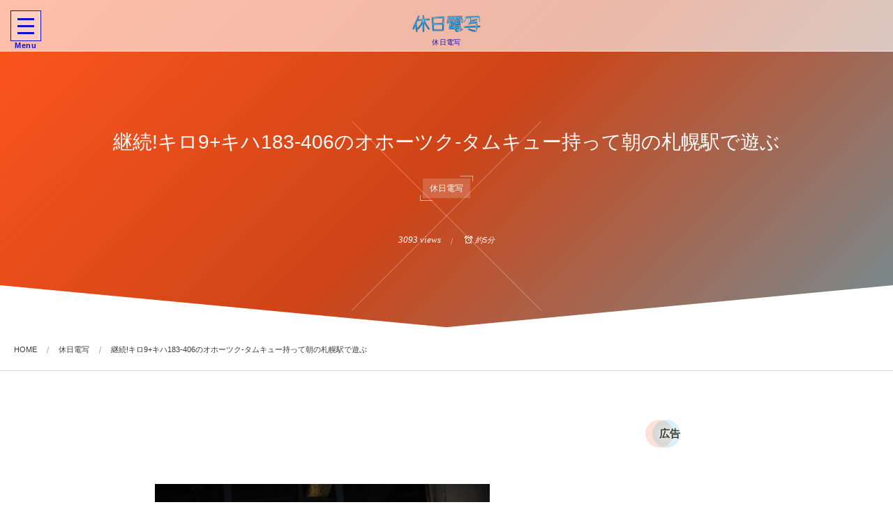

--- FILE ---
content_type: text/html; charset=UTF-8
request_url: http://h-train.com/2018/06/14/stsapporo-nagasi470/
body_size: 22164
content:
<!DOCTYPE html>
<html lang="ja"><head prefix="og: http://ogp.me/ns# fb: http://ogp.me/ns/fb# article: http://ogp.me/ns/article#"><meta charset="utf-8" />
<meta name="viewport" content="width=device-width,initial-scale=1,minimum-scale=1,user-scalable=yes" /><meta name="description" content="今日は気分を変えて単焦点のレンズを持って朝の時間。 いつもズームをグウィングウィンさせているから、単焦点はまぁ使いにくい、慣れが必要。 でも単焦点レンズも良いなぁ、と思う様にもなった。 レンズって怖いね。 そんなわけでタムキューこと、タムロンの90mm F/2.8で遊んできた。 特急スーパー北斗 ちょっとした予想外。 曇り空でそこまでシャッタースピードは上がらないと予想していた。 が・・・ 見事にヘッドマークが切れた。 普段使わないと全然だめ。 編成は全て新色の8両編成。 6号車キハ260-1319の足元の日付は5月末。 最近入った形跡ないから検査明け？ キロ261-1111 キハ260-11..." /><meta name="keywords" content="営業運転開始,頭増結" /><meta property="og:title" content="継続!キロ9+キハ183-406のオホーツク-タムキュー持って朝の札幌駅で遊ぶ" /><meta property="og:type" content="article" /><meta property="og:url" content="http://h-train.com/2018/06/14/stsapporo-nagasi470/" /><meta property="og:image" content="http://h-train.com/tra/wp-content/uploads/2018/06/324A8273.jpg" /><meta property="og:image:width" content="480" /><meta property="og:image:height" content="320" /><meta property="og:description" content="今日は気分を変えて単焦点のレンズを持って朝の時間。 いつもズームをグウィングウィンさせているから、単焦点はまぁ使いにくい、慣れが必要。 でも単焦点レンズも良いなぁ、と思う様にもなった。 レンズって怖いね。 そんなわけでタムキューこと、タムロンの90mm F/2.8で遊んできた。 特急スーパー北斗 ちょっとした予想外。 曇り空でそこまでシャッタースピードは上がらないと予想していた。 が・・・ 見事にヘッドマークが切れた。 普段使わないと全然だめ。 編成は全て新色の8両編成。 6号車キハ260-1319の足元の日付は5月末。 最近入った形跡ないから検査明け？ キロ261-1111 キハ260-11..." /><meta property="og:site_name" content="休日電写" /><meta name="twitter:card" content="summary_large_image" /><meta name="twitter:site" content="@holiday_train" /><link rel="canonical" href="http://h-train.com/2018/06/14/stsapporo-nagasi470/" /><title>継続!キロ9+キハ183-406のオホーツク-タムキュー持って朝の札幌駅で遊ぶ  |  休日電写</title>
<meta name='robots' content='max-image-preview:large' />
<link rel="dns-prefetch" href="//connect.facebook.net" /><link rel="dns-prefetch" href="//secure.gravatar.com" /><link rel="dns-prefetch" href="//api.pinterest.com" /><link rel="dns-prefetch" href="//jsoon.digitiminimi.com" /><link rel="dns-prefetch" href="//b.hatena.ne.jp" /><link rel="dns-prefetch" href="//platform.twitter.com" /><meta http-equiv="Last-Modified" content="Thu, 14 Jun. 2018 22:23:32 +0900" /><link rel="pingback" href="http://h-train.com/tra/xmlrpc.php" /><link rel='dns-prefetch' href='//ajax.googleapis.com' />
<link rel="alternate" type="application/rss+xml" title="休日電写 &raquo; フィード" href="http://h-train.com/feed/" />
<link rel="alternate" type="application/rss+xml" title="休日電写 &raquo; コメントフィード" href="http://h-train.com/comments/feed/" />
<link rel="alternate" type="application/rss+xml" title="休日電写 &raquo; 継続!キロ9+キハ183-406のオホーツク-タムキュー持って朝の札幌駅で遊ぶ のコメントのフィード" href="http://h-train.com/2018/06/14/stsapporo-nagasi470/feed/" />
<link rel='stylesheet' id='wp-block-library-css' href='http://h-train.com/tra/wp-includes/css/dist/block-library/style.min.css?ver=6.3.7' type='text/css' media='all' />
<style id='classic-theme-styles-inline-css' type='text/css'>
/*! This file is auto-generated */
.wp-block-button__link{color:#fff;background-color:#32373c;border-radius:9999px;box-shadow:none;text-decoration:none;padding:calc(.667em + 2px) calc(1.333em + 2px);font-size:1.125em}.wp-block-file__button{background:#32373c;color:#fff;text-decoration:none}
</style>
<style id='global-styles-inline-css' type='text/css'>
body{--wp--preset--color--black: #000000;--wp--preset--color--cyan-bluish-gray: #abb8c3;--wp--preset--color--white: #ffffff;--wp--preset--color--pale-pink: #f78da7;--wp--preset--color--vivid-red: #cf2e2e;--wp--preset--color--luminous-vivid-orange: #ff6900;--wp--preset--color--luminous-vivid-amber: #fcb900;--wp--preset--color--light-green-cyan: #7bdcb5;--wp--preset--color--vivid-green-cyan: #00d084;--wp--preset--color--pale-cyan-blue: #8ed1fc;--wp--preset--color--vivid-cyan-blue: #0693e3;--wp--preset--color--vivid-purple: #9b51e0;--wp--preset--gradient--vivid-cyan-blue-to-vivid-purple: linear-gradient(135deg,rgba(6,147,227,1) 0%,rgb(155,81,224) 100%);--wp--preset--gradient--light-green-cyan-to-vivid-green-cyan: linear-gradient(135deg,rgb(122,220,180) 0%,rgb(0,208,130) 100%);--wp--preset--gradient--luminous-vivid-amber-to-luminous-vivid-orange: linear-gradient(135deg,rgba(252,185,0,1) 0%,rgba(255,105,0,1) 100%);--wp--preset--gradient--luminous-vivid-orange-to-vivid-red: linear-gradient(135deg,rgba(255,105,0,1) 0%,rgb(207,46,46) 100%);--wp--preset--gradient--very-light-gray-to-cyan-bluish-gray: linear-gradient(135deg,rgb(238,238,238) 0%,rgb(169,184,195) 100%);--wp--preset--gradient--cool-to-warm-spectrum: linear-gradient(135deg,rgb(74,234,220) 0%,rgb(151,120,209) 20%,rgb(207,42,186) 40%,rgb(238,44,130) 60%,rgb(251,105,98) 80%,rgb(254,248,76) 100%);--wp--preset--gradient--blush-light-purple: linear-gradient(135deg,rgb(255,206,236) 0%,rgb(152,150,240) 100%);--wp--preset--gradient--blush-bordeaux: linear-gradient(135deg,rgb(254,205,165) 0%,rgb(254,45,45) 50%,rgb(107,0,62) 100%);--wp--preset--gradient--luminous-dusk: linear-gradient(135deg,rgb(255,203,112) 0%,rgb(199,81,192) 50%,rgb(65,88,208) 100%);--wp--preset--gradient--pale-ocean: linear-gradient(135deg,rgb(255,245,203) 0%,rgb(182,227,212) 50%,rgb(51,167,181) 100%);--wp--preset--gradient--electric-grass: linear-gradient(135deg,rgb(202,248,128) 0%,rgb(113,206,126) 100%);--wp--preset--gradient--midnight: linear-gradient(135deg,rgb(2,3,129) 0%,rgb(40,116,252) 100%);--wp--preset--font-size--small: 13px;--wp--preset--font-size--medium: 20px;--wp--preset--font-size--large: 36px;--wp--preset--font-size--x-large: 42px;--wp--preset--spacing--20: 0.44rem;--wp--preset--spacing--30: 0.67rem;--wp--preset--spacing--40: 1rem;--wp--preset--spacing--50: 1.5rem;--wp--preset--spacing--60: 2.25rem;--wp--preset--spacing--70: 3.38rem;--wp--preset--spacing--80: 5.06rem;--wp--preset--shadow--natural: 6px 6px 9px rgba(0, 0, 0, 0.2);--wp--preset--shadow--deep: 12px 12px 50px rgba(0, 0, 0, 0.4);--wp--preset--shadow--sharp: 6px 6px 0px rgba(0, 0, 0, 0.2);--wp--preset--shadow--outlined: 6px 6px 0px -3px rgba(255, 255, 255, 1), 6px 6px rgba(0, 0, 0, 1);--wp--preset--shadow--crisp: 6px 6px 0px rgba(0, 0, 0, 1);}:where(.is-layout-flex){gap: 0.5em;}:where(.is-layout-grid){gap: 0.5em;}body .is-layout-flow > .alignleft{float: left;margin-inline-start: 0;margin-inline-end: 2em;}body .is-layout-flow > .alignright{float: right;margin-inline-start: 2em;margin-inline-end: 0;}body .is-layout-flow > .aligncenter{margin-left: auto !important;margin-right: auto !important;}body .is-layout-constrained > .alignleft{float: left;margin-inline-start: 0;margin-inline-end: 2em;}body .is-layout-constrained > .alignright{float: right;margin-inline-start: 2em;margin-inline-end: 0;}body .is-layout-constrained > .aligncenter{margin-left: auto !important;margin-right: auto !important;}body .is-layout-constrained > :where(:not(.alignleft):not(.alignright):not(.alignfull)){max-width: var(--wp--style--global--content-size);margin-left: auto !important;margin-right: auto !important;}body .is-layout-constrained > .alignwide{max-width: var(--wp--style--global--wide-size);}body .is-layout-flex{display: flex;}body .is-layout-flex{flex-wrap: wrap;align-items: center;}body .is-layout-flex > *{margin: 0;}body .is-layout-grid{display: grid;}body .is-layout-grid > *{margin: 0;}:where(.wp-block-columns.is-layout-flex){gap: 2em;}:where(.wp-block-columns.is-layout-grid){gap: 2em;}:where(.wp-block-post-template.is-layout-flex){gap: 1.25em;}:where(.wp-block-post-template.is-layout-grid){gap: 1.25em;}.has-black-color{color: var(--wp--preset--color--black) !important;}.has-cyan-bluish-gray-color{color: var(--wp--preset--color--cyan-bluish-gray) !important;}.has-white-color{color: var(--wp--preset--color--white) !important;}.has-pale-pink-color{color: var(--wp--preset--color--pale-pink) !important;}.has-vivid-red-color{color: var(--wp--preset--color--vivid-red) !important;}.has-luminous-vivid-orange-color{color: var(--wp--preset--color--luminous-vivid-orange) !important;}.has-luminous-vivid-amber-color{color: var(--wp--preset--color--luminous-vivid-amber) !important;}.has-light-green-cyan-color{color: var(--wp--preset--color--light-green-cyan) !important;}.has-vivid-green-cyan-color{color: var(--wp--preset--color--vivid-green-cyan) !important;}.has-pale-cyan-blue-color{color: var(--wp--preset--color--pale-cyan-blue) !important;}.has-vivid-cyan-blue-color{color: var(--wp--preset--color--vivid-cyan-blue) !important;}.has-vivid-purple-color{color: var(--wp--preset--color--vivid-purple) !important;}.has-black-background-color{background-color: var(--wp--preset--color--black) !important;}.has-cyan-bluish-gray-background-color{background-color: var(--wp--preset--color--cyan-bluish-gray) !important;}.has-white-background-color{background-color: var(--wp--preset--color--white) !important;}.has-pale-pink-background-color{background-color: var(--wp--preset--color--pale-pink) !important;}.has-vivid-red-background-color{background-color: var(--wp--preset--color--vivid-red) !important;}.has-luminous-vivid-orange-background-color{background-color: var(--wp--preset--color--luminous-vivid-orange) !important;}.has-luminous-vivid-amber-background-color{background-color: var(--wp--preset--color--luminous-vivid-amber) !important;}.has-light-green-cyan-background-color{background-color: var(--wp--preset--color--light-green-cyan) !important;}.has-vivid-green-cyan-background-color{background-color: var(--wp--preset--color--vivid-green-cyan) !important;}.has-pale-cyan-blue-background-color{background-color: var(--wp--preset--color--pale-cyan-blue) !important;}.has-vivid-cyan-blue-background-color{background-color: var(--wp--preset--color--vivid-cyan-blue) !important;}.has-vivid-purple-background-color{background-color: var(--wp--preset--color--vivid-purple) !important;}.has-black-border-color{border-color: var(--wp--preset--color--black) !important;}.has-cyan-bluish-gray-border-color{border-color: var(--wp--preset--color--cyan-bluish-gray) !important;}.has-white-border-color{border-color: var(--wp--preset--color--white) !important;}.has-pale-pink-border-color{border-color: var(--wp--preset--color--pale-pink) !important;}.has-vivid-red-border-color{border-color: var(--wp--preset--color--vivid-red) !important;}.has-luminous-vivid-orange-border-color{border-color: var(--wp--preset--color--luminous-vivid-orange) !important;}.has-luminous-vivid-amber-border-color{border-color: var(--wp--preset--color--luminous-vivid-amber) !important;}.has-light-green-cyan-border-color{border-color: var(--wp--preset--color--light-green-cyan) !important;}.has-vivid-green-cyan-border-color{border-color: var(--wp--preset--color--vivid-green-cyan) !important;}.has-pale-cyan-blue-border-color{border-color: var(--wp--preset--color--pale-cyan-blue) !important;}.has-vivid-cyan-blue-border-color{border-color: var(--wp--preset--color--vivid-cyan-blue) !important;}.has-vivid-purple-border-color{border-color: var(--wp--preset--color--vivid-purple) !important;}.has-vivid-cyan-blue-to-vivid-purple-gradient-background{background: var(--wp--preset--gradient--vivid-cyan-blue-to-vivid-purple) !important;}.has-light-green-cyan-to-vivid-green-cyan-gradient-background{background: var(--wp--preset--gradient--light-green-cyan-to-vivid-green-cyan) !important;}.has-luminous-vivid-amber-to-luminous-vivid-orange-gradient-background{background: var(--wp--preset--gradient--luminous-vivid-amber-to-luminous-vivid-orange) !important;}.has-luminous-vivid-orange-to-vivid-red-gradient-background{background: var(--wp--preset--gradient--luminous-vivid-orange-to-vivid-red) !important;}.has-very-light-gray-to-cyan-bluish-gray-gradient-background{background: var(--wp--preset--gradient--very-light-gray-to-cyan-bluish-gray) !important;}.has-cool-to-warm-spectrum-gradient-background{background: var(--wp--preset--gradient--cool-to-warm-spectrum) !important;}.has-blush-light-purple-gradient-background{background: var(--wp--preset--gradient--blush-light-purple) !important;}.has-blush-bordeaux-gradient-background{background: var(--wp--preset--gradient--blush-bordeaux) !important;}.has-luminous-dusk-gradient-background{background: var(--wp--preset--gradient--luminous-dusk) !important;}.has-pale-ocean-gradient-background{background: var(--wp--preset--gradient--pale-ocean) !important;}.has-electric-grass-gradient-background{background: var(--wp--preset--gradient--electric-grass) !important;}.has-midnight-gradient-background{background: var(--wp--preset--gradient--midnight) !important;}.has-small-font-size{font-size: var(--wp--preset--font-size--small) !important;}.has-medium-font-size{font-size: var(--wp--preset--font-size--medium) !important;}.has-large-font-size{font-size: var(--wp--preset--font-size--large) !important;}.has-x-large-font-size{font-size: var(--wp--preset--font-size--x-large) !important;}
.wp-block-navigation a:where(:not(.wp-element-button)){color: inherit;}
:where(.wp-block-post-template.is-layout-flex){gap: 1.25em;}:where(.wp-block-post-template.is-layout-grid){gap: 1.25em;}
:where(.wp-block-columns.is-layout-flex){gap: 2em;}:where(.wp-block-columns.is-layout-grid){gap: 2em;}
.wp-block-pullquote{font-size: 1.5em;line-height: 1.6;}
</style>
<link rel='stylesheet' id='contact-form-7-css' href='http://h-train.com/tra/wp-content/plugins/contact-form-7/includes/css/styles.css?ver=5.8.2' type='text/css' media='all' />
<link rel='stylesheet' id='wp-polls-css' href='http://h-train.com/tra/wp-content/plugins/wp-polls/polls-css.css?ver=2.77.2' type='text/css' media='all' />
<style id='wp-polls-inline-css' type='text/css'>
.wp-polls .pollbar {
	margin: 1px;
	font-size: 6px;
	line-height: 8px;
	height: 8px;
	background-image: url('http://h-train.com/tra/wp-content/plugins/wp-polls/images/default/pollbg.gif');
	border: 1px solid #c8c8c8;
}

</style>
<link rel='stylesheet' id='digipress-css' href='http://h-train.com/tra/wp-content/themes/dp-luminous-business/css/style.css?ver=20231101223650' type='text/css' media='all' />
<link rel='stylesheet' id='dp-ex-simple-rating-css' href='http://h-train.com/tra/wp-content/plugins/dp-ex-simple-rating/css/style.css?ver=6.3.7' type='text/css' media='all' />
<link rel='stylesheet' id='dp-shortcodes-css' href='http://h-train.com/tra/wp-content/plugins/shortcodes-for-digipress/css/style.css?ver=20191014050911' type='text/css' media='all' />
<link rel='stylesheet' id='wow-css' href='http://h-train.com/tra/wp-content/themes/dp-luminous-business/css/animate.css?ver=2.3.9.0' type='text/css' media='all' />
<link rel='stylesheet' id='dp-visual-css' href='http://h-train.com/tra/wp-content/uploads/digipress/luminous-business/css/visual-custom.css?ver=20231101223650' type='text/css' media='all' />
<link rel='stylesheet' id='slb_core-css' href='http://h-train.com/tra/wp-content/plugins/simple-lightbox/client/css/app.css?ver=2.9.3' type='text/css' media='all' />
<script src='https://ajax.googleapis.com/ajax/libs/jquery/3.6.0/jquery.min.js?ver=6.3.7' id='jquery-js'></script>
<link rel="https://api.w.org/" href="http://h-train.com/wp-json/" /><link rel="alternate" type="application/json" href="http://h-train.com/wp-json/wp/v2/posts/13588" /><link rel="EditURI" type="application/rsd+xml" title="RSD" href="http://h-train.com/tra/xmlrpc.php?rsd" />
<link rel='shortlink' href='http://h-train.com/?p=13588' />
<link rel="alternate" type="application/json+oembed" href="http://h-train.com/wp-json/oembed/1.0/embed?url=http%3A%2F%2Fh-train.com%2F2018%2F06%2F14%2Fstsapporo-nagasi470%2F" />
<link rel="alternate" type="text/xml+oembed" href="http://h-train.com/wp-json/oembed/1.0/embed?url=http%3A%2F%2Fh-train.com%2F2018%2F06%2F14%2Fstsapporo-nagasi470%2F&#038;format=xml" />

<!-- Dynamic Widgets by QURL loaded - http://www.dynamic-widgets.com //-->
<script>j$=jQuery;</script></head><body class="post-template-default single single-post postid-13588 single-format-standard main-body pc not-home use-trst" data-ct-sns-cache="true" data-ct-sns-cache-time="86400000"><input type="checkbox" role="button" title="menu" id="main_nav_check">
<label for="main_nav_check" class="main_burger wrapper" aria-hidden="true" title="menu"><span class="burger"><span class="inner"></span><span class="burger_label">Menu</span></span></label>
<section class="main_menu"><div class="title_area"><h1 class="hd_title img wow fadeInLeft" data-wow-delay="0.3s"><a href="http://h-train.com/" title="休日電写"><img src="//h-train.com/tra/wp-content/uploads/digipress/luminous-business/title/cooltext190923956304782.png" alt="休日電写" /></a></h1><h2 class="caption wow fadeInRight" data-wow-delay="0.3s">休日電写</h2></div><nav id="global_menu_nav" class="global_menu_nav"><ul id="global_menu_ul" class=""><li id="menu-item-6" class="menu-item menu-item-type-custom menu-item-object-custom menu-item-home"><a href="http://h-train.com/" class="menu-link"><span class="menu-title">HOME</span></a></li>
<li id="menu-item-7140" class="menu-item menu-item-type-post_type menu-item-object-page"><a href="http://h-train.com/twi-train/" class="menu-link"><span class="menu-title">つぶやき電写</span></a></li>
<li id="menu-item-1935" class="menu-item menu-item-type-post_type menu-item-object-page menu-item-has-children"><a href="http://h-train.com/top-train2016/" class="menu-link"><span class="menu-title">撮影列車</span></a>
<ul class="sub-menu">
	<li id="menu-item-2044" class="menu-item menu-item-type-post_type menu-item-object-page"><a href="http://h-train.com/top-train2016/het-785/" class="menu-link"><span class="menu-title">特急列車-785系</span></a></li>
	<li id="menu-item-2027" class="menu-item menu-item-type-post_type menu-item-object-page"><a href="http://h-train.com/top-train2016/localtrain-735/" class="menu-link"><span class="menu-title">普通電車-735系</span></a></li>
	<li id="menu-item-1936" class="menu-item menu-item-type-post_type menu-item-object-page"><a href="http://h-train.com/top-train2016/localtrain-733/" class="menu-link"><span class="menu-title">普通電車-733系</span></a></li>
	<li id="menu-item-1979" class="menu-item menu-item-type-post_type menu-item-object-page"><a href="http://h-train.com/top-train2016/localtrain-731/" class="menu-link"><span class="menu-title">普通電車-731系</span></a></li>
	<li id="menu-item-1985" class="menu-item menu-item-type-post_type menu-item-object-page"><a href="http://h-train.com/top-train2016/localtrain-721/" class="menu-link"><span class="menu-title">普通列車-721系</span></a></li>
	<li id="menu-item-2034" class="menu-item menu-item-type-post_type menu-item-object-page"><a href="http://h-train.com/top-train2016/localtrain-201/" class="menu-link"><span class="menu-title">普通列車-キハ201系</span></a></li>
</ul>
</li>
<li id="menu-item-6673" class="menu-item menu-item-type-post_type menu-item-object-page menu-item-has-children"><a href="http://h-train.com/organization01/" class="menu-link"><span class="menu-title">列車編成</span></a>
<ul class="sub-menu">
	<li id="menu-item-10528" class="menu-item menu-item-type-post_type menu-item-object-page menu-item-has-children"><a href="http://h-train.com/organization01/okhotskt-2017/" class="menu-link"><span class="menu-title">2017年の特急オホーツク1号(71D)の編成一覧</span></a>
	<ul class="sub-menu">
		<li id="menu-item-11411" class="menu-item menu-item-type-post_type menu-item-object-post"><a href="http://h-train.com/2017/06/20/okhotsk-2017-06/" class="menu-link"><span class="menu-title">特急オホーツク1号(71D)の編成-2017年6月一覧</span></a></li>
		<li id="menu-item-11409" class="menu-item menu-item-type-post_type menu-item-object-post"><a href="http://h-train.com/2017/06/20/okhotsk-2017-05/" class="menu-link"><span class="menu-title">特急オホーツク1号(71D)の編成-2017年5月一覧</span></a></li>
		<li id="menu-item-11408" class="menu-item menu-item-type-post_type menu-item-object-post"><a href="http://h-train.com/2017/06/20/okhotsk-2017-04/" class="menu-link"><span class="menu-title">特急オホーツク1号(71D)の編成-2017年4月一覧</span></a></li>
		<li id="menu-item-11410" class="menu-item menu-item-type-post_type menu-item-object-post"><a href="http://h-train.com/2017/06/20/okhotsk-2017-03/" class="menu-link"><span class="menu-title">2017年ダイヤ改正でスラントノーズがなくなった特急オホーツク1号-3月の編成</span></a></li>
		<li id="menu-item-10505" class="menu-item menu-item-type-post_type menu-item-object-post"><a href="http://h-train.com/2017/03/05/okhotsk-2017-02/" class="menu-link"><span class="menu-title">特急オホーツク1号（71D）の編成-2017年2月</span></a></li>
		<li id="menu-item-10506" class="menu-item menu-item-type-post_type menu-item-object-post"><a href="http://h-train.com/2017/03/05/okhotsk-2017-01/" class="menu-link"><span class="menu-title">特急オホーツク1号(71D)の編成-2017年1月</span></a></li>
	</ul>
</li>
	<li id="menu-item-10522" class="menu-item menu-item-type-post_type menu-item-object-page menu-item-has-children"><a href="http://h-train.com/organization01/okhotskt-2016/" class="menu-link"><span class="menu-title">2016年の特急オホーツク1号(71D)の編成一覧</span></a>
	<ul class="sub-menu">
		<li id="menu-item-10507" class="menu-item menu-item-type-post_type menu-item-object-post"><a href="http://h-train.com/2017/03/05/okhotsk-2016-12/" class="menu-link"><span class="menu-title">特急オホーツク1号(71D)の編成-2016年12月</span></a></li>
		<li id="menu-item-10508" class="menu-item menu-item-type-post_type menu-item-object-post"><a href="http://h-train.com/2017/03/05/okhotsk-2016-11/" class="menu-link"><span class="menu-title">特急オホーツク1号（71D）の編成-2016年11月</span></a></li>
		<li id="menu-item-10509" class="menu-item menu-item-type-post_type menu-item-object-post"><a href="http://h-train.com/2016/11/09/okhotsk-2016-10/" class="menu-link"><span class="menu-title">特急オホーツク1号(71D)の編成-2016年10月</span></a></li>
		<li id="menu-item-10510" class="menu-item menu-item-type-post_type menu-item-object-post"><a href="http://h-train.com/2016/11/05/okhotsk-2016-09/" class="menu-link"><span class="menu-title">旭川行き臨時特急（特急オホーツク1号（71D））の編成-2016年9月</span></a></li>
		<li id="menu-item-10511" class="menu-item menu-item-type-post_type menu-item-object-post"><a href="http://h-train.com/2016/11/03/okhotsk-2016-08/" class="menu-link"><span class="menu-title">特急オホーツク1号(71D)の編成-2016年8月</span></a></li>
		<li id="menu-item-10512" class="menu-item menu-item-type-post_type menu-item-object-post"><a href="http://h-train.com/2016/08/17/okhotsk-2016-07/" class="menu-link"><span class="menu-title">特急オホーツク1号（71D）の編成表-2016年7月</span></a></li>
		<li id="menu-item-10513" class="menu-item menu-item-type-post_type menu-item-object-post"><a href="http://h-train.com/2016/07/06/okhotsk-2016-06/" class="menu-link"><span class="menu-title">特急オホーツク1号（71D）の編成表-2016年6月</span></a></li>
		<li id="menu-item-10514" class="menu-item menu-item-type-post_type menu-item-object-post"><a href="http://h-train.com/2016/06/03/okhotsk-2016-05/" class="menu-link"><span class="menu-title">特急オホーツク1号（71D）の編成表-2016年5月</span></a></li>
		<li id="menu-item-10529" class="menu-item menu-item-type-post_type menu-item-object-post"><a href="http://h-train.com/2016/04/07/okhotsk-2016-04/" class="menu-link"><span class="menu-title">特急オホーツク1号（71D）の編成表-2016年4月</span></a></li>
		<li id="menu-item-10530" class="menu-item menu-item-type-post_type menu-item-object-post"><a href="http://h-train.com/2016/03/26/okhotsk-2016-03/" class="menu-link"><span class="menu-title">特急オホーツク1号（11Dと71D）の編成-2016年3月</span></a></li>
		<li id="menu-item-10531" class="menu-item menu-item-type-post_type menu-item-object-post"><a href="http://h-train.com/2016/03/26/okhotsk-2016-02/" class="menu-link"><span class="menu-title">特急オホーツク1号（11D）の編成-2016年2月</span></a></li>
		<li id="menu-item-10532" class="menu-item menu-item-type-post_type menu-item-object-post"><a href="http://h-train.com/2016/03/26/okhotsk-2016-01/" class="menu-link"><span class="menu-title">特急オホーツク1号（11D）の編成-2016年1月</span></a></li>
	</ul>
</li>
	<li id="menu-item-7340" class="menu-item menu-item-type-post_type menu-item-object-page menu-item-has-children"><a href="http://h-train.com/organization01/okhotskt001/" class="menu-link"><span class="menu-title">2015年の特急オホーツク1号(71D)の編成一覧</span></a>
	<ul class="sub-menu">
		<li id="menu-item-10533" class="menu-item menu-item-type-post_type menu-item-object-post"><a href="http://h-train.com/2016/03/26/okhotsk-2015-12/" class="menu-link"><span class="menu-title">特急オホーツク1号（11D）の編成-2015年12月</span></a></li>
		<li id="menu-item-10534" class="menu-item menu-item-type-post_type menu-item-object-post"><a href="http://h-train.com/2016/03/26/okhotsk-2015-11/" class="menu-link"><span class="menu-title">特急オホーツク1号（11D）の編成-2015年11月</span></a></li>
	</ul>
</li>
</ul>
</li>
<li id="menu-item-12" class="menu-item menu-item-type-post_type menu-item-object-page"><a href="http://h-train.com/policy/" class="menu-link"><span class="menu-title">プライバシーポリシー</span></a></li>
<li id="menu-item-392" class="menu-item menu-item-type-post_type menu-item-object-page"><a href="http://h-train.com/t-contact/" class="menu-link"><span class="menu-title">お問い合わせ</span></a></li>
</ul></nav><div id="hd_searchform"><form role="search" method="get" class="search-form no-params" target="_top" action="http://h-train.com/" id="hidden-searchform"><div class="words-area"><label><span class="screen-reader-text">検索</span><input type="search" class="search-field" placeholder="キーワードを入力して検索" value="" name="s" title="検索" required /></label><button type="submit" class="search-btn"><i class="icon-search"></i></button></div></form></div></section><div class="whole_wrapper"><div class="wrapper_translater"><header id="header_container" class="header_container pc not-home singular no-header title-center"><div class="h_group"><h1 class="hd_title img wow fadeInLeft" data-wow-delay="0.3s"><a href="http://h-train.com/" title="休日電写"><img src="//h-train.com/tra/wp-content/uploads/digipress/luminous-business/title/cooltext190923956304782.png" alt="休日電写" /></a></h1><h2 class="caption wow fadeInRight" data-wow-delay="0.3s">休日電写</h2></div></header><div id="container" class="dp-container pc not-home singular no-header show-ft-edge"><section id="ct-hd" class="ct-hd no_bgimg"><div class="ct-whole term-color5 no_bgimg not-home singular singular"><div class="hd-content"><h2 class="hd-title single-title wow fadeInDown" data-wow-delay="0.6s"><span>継続!キロ9+キハ183-406のオホーツク-タムキュー持って朝の札幌駅で遊ぶ</span></h2><div class="hd-cat wow fadeInDown" data-wow-delay="1.1s"><div class="meta meta-cat"><a href="http://h-train.com/category/h-train/" rel="tag" class=" term-color5">休日電写</a></div></div><div class="hd-meta meta-info wow fadeInUp" data-wow-delay="1.4s"><div class="meta meta-views">3093 views</div><div class="meta time_for_reading icon-alarm">約5分</div></div></div></div><svg class="content_svg btm" viewBox="0 0 100 10" preserveAspectRatio="none"><path d="m 0,0.16218229 50.00037,9.39239591 49.999623,-9.39239591 0,10.00000071 -99.999993,0 z"></path></svg></section><nav id="dp_breadcrumb_nav" class="dp_breadcrumb_nav"><ul><li><a href="http://h-train.com/" class="nav_home"><span>HOME</span></a></li><li><a href="http://h-train.com/category/h-train/"><span>休日電写</span></a></li><li><a href="http://h-train.com/2018/06/14/stsapporo-nagasi470/"><span>継続!キロ9+キハ183-406のオホーツク-タムキュー持って朝の札幌駅で遊ぶ</span></a></li></ul></nav><div class="content-wrap incontainer clearfix not-home singular">
<div id="content" class="content two-col right"><div class="widget-content top clearfix"><div id="custom_html-7" class="widget_text widget-box widget_custom_html slider_fx"><div class="textwidget custom-html-widget"><center>
<script async src="//pagead2.googlesyndication.com/pagead/js/adsbygoogle.js"></script>
<!-- リンク広告01 -->
<ins class="adsbygoogle"
     style="display:inline-block;width:728px;height:15px"
     data-ad-client="ca-pub-3342396620031098"
     data-ad-slot="8147034761"></ins>
<script>
(adsbygoogle = window.adsbygoogle || []).push({});
</script>
</center></div></div></div><article id="post-13588" class="single-article post-13588 post type-post status-publish format-standard has-post-thumbnail category-h-train tag-72 tag-lc-expansion"><div class="entry entry-content"><figure class="eyecatch-under-title wow fadeInUp"><img src="http://h-train.com/tra/wp-content/uploads/2018/06/324A8273.jpg" class="wp-post-image aligncenter" alt="継続!キロ9+キハ183-406のオホーツク-タムキュー持って朝の札幌駅で遊ぶ" width="480" height="320" /></figure><p>今日は気分を変えて単焦点のレンズを持って朝の時間。<br />
いつもズームをグウィングウィンさせているから、単焦点はまぁ使いにくい、慣れが必要。<br />
でも単焦点レンズも良いなぁ、と思う様にもなった。<br />
レンズって怖いね。<br />
<span id="more-13588"></span></p>
<p>そんなわけでタムキューこと、タムロンの90mm F/2.8で遊んできた。</p>
<div class="dp_toc_container pos-before_first_h allow-toggle" role="navigation" data-margin="30"><p class="toc_title_block"><span class="toc_title icon-list">INDEX</span><span class="toc_toggle icon-up-open" role="button"></span></p><ul class="dp_toc_ul has_title"><li><a href="#e789b9e680a5e382b9e383bce38391e383bce58c97e69697-1">特急スーパー北斗</a></li><li><a href="#e789b9e680a5e382aae3839be383bce38384e382af-2">特急オホーツク</a><ul><li><a href="#e5ba83e5918a-3">広告</a></li></ul></li></ul></li></ul></li><li><a href="#e382b9e383bce38391e383bce3818ae3818ae3819ee38289-4">スーパーおおぞら</a></li><li><a href="#e5ae97e8b0b7e381a8e38199e3819ae38289e38293-5">宗谷とすずらん</a></li><li><a href="#e4bb8ae697a5e381aee9818be794a8-6">今日の運用</a></li></ul></div><h2 id="e789b9e680a5e382b9e383bce38391e383bce58c97e69697-1">特急スーパー北斗</h2>
<p>ちょっとした予想外。<br />
曇り空でそこまでシャッタースピードは上がらないと予想していた。<br />
が・・・<br />
<a href="http://h-train.com/tra/wp-content/uploads/2018/06/324A8261.jpg" data-slb-active="1" data-slb-asset="1979048970" data-slb-internal="0" data-slb-group="13588"><img src="http://h-train.com/tra/wp-content/plugins/lazy-load/images/1x1.trans.gif" data-lazy-src="http://h-train.com/tra/wp-content/uploads/2018/06/324A8261-640x426.jpg" decoding="async" fetchpriority="high" class="alignnone size-medium wp-image-13589" alt width="640" height="426" srcset="http://h-train.com/tra/wp-content/uploads/2018/06/324A8261-640x426.jpg 640w, http://h-train.com/tra/wp-content/uploads/2018/06/324A8261-320x213.jpg 320w, http://h-train.com/tra/wp-content/uploads/2018/06/324A8261.jpg 800w" sizes="(max-width: 640px) 100vw, 640px"><noscript><img decoding="async" fetchpriority="high" class="alignnone size-medium wp-image-13589" src="http://h-train.com/tra/wp-content/uploads/2018/06/324A8261-640x426.jpg" alt="" width="640" height="426" srcset="http://h-train.com/tra/wp-content/uploads/2018/06/324A8261-640x426.jpg 640w, http://h-train.com/tra/wp-content/uploads/2018/06/324A8261-320x213.jpg 320w, http://h-train.com/tra/wp-content/uploads/2018/06/324A8261.jpg 800w" sizes="(max-width: 640px) 100vw, 640px" /></noscript></a>見事にヘッドマークが切れた。<br />
普段使わないと全然だめ。</p>
<p>編成は全て新色の8両編成。<br />
6号車キハ260-1319の足元の日付は5月末。<br />
最近入った形跡ないから検査明け？</p>
<ol>
<li>キロ261-1111</li>
<li>キハ260-1111</li>
<li>キハ260-1310</li>
<li>キハ260-1317</li>
<li>キハ260-1315</li>
<li>キハ260-1319</li>
<li>キハ260-1213</li>
<li>キハ261-1213</li>
</ol>
<h2 id="e789b9e680a5e382aae3839be383bce38384e382af-2">特急オホーツク</h2>
<p>オホーツク1号はキロ9＋キハ183-406が継続。<br />
<a href="http://h-train.com/tra/wp-content/uploads/2018/06/324A8270.jpg" data-slb-active="1" data-slb-asset="871168805" data-slb-internal="0" data-slb-group="13588"><img src="http://h-train.com/tra/wp-content/plugins/lazy-load/images/1x1.trans.gif" data-lazy-src="http://h-train.com/tra/wp-content/uploads/2018/06/324A8270-640x426.jpg" decoding="async" class="alignnone size-medium wp-image-13590" alt width="640" height="426" srcset="http://h-train.com/tra/wp-content/uploads/2018/06/324A8270-640x426.jpg 640w, http://h-train.com/tra/wp-content/uploads/2018/06/324A8270-320x213.jpg 320w, http://h-train.com/tra/wp-content/uploads/2018/06/324A8270.jpg 800w" sizes="(max-width: 640px) 100vw, 640px"><noscript><img decoding="async" class="alignnone size-medium wp-image-13590" src="http://h-train.com/tra/wp-content/uploads/2018/06/324A8270-640x426.jpg" alt="" width="640" height="426" srcset="http://h-train.com/tra/wp-content/uploads/2018/06/324A8270-640x426.jpg 640w, http://h-train.com/tra/wp-content/uploads/2018/06/324A8270-320x213.jpg 320w, http://h-train.com/tra/wp-content/uploads/2018/06/324A8270.jpg 800w" sizes="(max-width: 640px) 100vw, 640px" /></noscript></a></p>
<ol>
<li>キハ183-1556</li>
<li>キハ182-413</li>
<li>キロ182-9</li>
<li>キハ183-406</li>
<li>キハ183-1505</li>
</ol>
<p>札幌方がキハ183-1502からキハ183-1505に入れ替えられていた。</p>
<p><a href="http://h-train.com/tra/wp-content/uploads/2018/06/324A8281.jpg" data-slb-active="1" data-slb-asset="1445222757" data-slb-internal="0" data-slb-group="13588"><img src="http://h-train.com/tra/wp-content/plugins/lazy-load/images/1x1.trans.gif" data-lazy-src="http://h-train.com/tra/wp-content/uploads/2018/06/324A8281-640x426.jpg" decoding="async" class="alignnone size-medium wp-image-13593" alt width="640" height="426" srcset="http://h-train.com/tra/wp-content/uploads/2018/06/324A8281-640x426.jpg 640w, http://h-train.com/tra/wp-content/uploads/2018/06/324A8281-320x213.jpg 320w, http://h-train.com/tra/wp-content/uploads/2018/06/324A8281.jpg 800w" sizes="(max-width: 640px) 100vw, 640px"><noscript><img decoding="async" class="alignnone size-medium wp-image-13593" src="http://h-train.com/tra/wp-content/uploads/2018/06/324A8281-640x426.jpg" alt="" width="640" height="426" srcset="http://h-train.com/tra/wp-content/uploads/2018/06/324A8281-640x426.jpg 640w, http://h-train.com/tra/wp-content/uploads/2018/06/324A8281-320x213.jpg 320w, http://h-train.com/tra/wp-content/uploads/2018/06/324A8281.jpg 800w" sizes="(max-width: 640px) 100vw, 640px" /></noscript></a>タムキューでキロ9。<br />
うん、本人しかわからない、これがやりたくてタムキューを選んだ。</p>
<p><a href="http://h-train.com/tra/wp-content/uploads/2018/06/324A8282.jpg" data-slb-active="1" data-slb-asset="1316018978" data-slb-internal="0" data-slb-group="13588"><img src="http://h-train.com/tra/wp-content/plugins/lazy-load/images/1x1.trans.gif" data-lazy-src="http://h-train.com/tra/wp-content/uploads/2018/06/324A8282-640x426.jpg" decoding="async" loading="lazy" class="alignnone size-medium wp-image-13594" alt width="640" height="426" srcset="http://h-train.com/tra/wp-content/uploads/2018/06/324A8282-640x426.jpg 640w, http://h-train.com/tra/wp-content/uploads/2018/06/324A8282-320x213.jpg 320w, http://h-train.com/tra/wp-content/uploads/2018/06/324A8282.jpg 800w" sizes="(max-width: 640px) 100vw, 640px"><noscript><img decoding="async" loading="lazy" class="alignnone size-medium wp-image-13594" src="http://h-train.com/tra/wp-content/uploads/2018/06/324A8282-640x426.jpg" alt="" width="640" height="426" srcset="http://h-train.com/tra/wp-content/uploads/2018/06/324A8282-640x426.jpg 640w, http://h-train.com/tra/wp-content/uploads/2018/06/324A8282-320x213.jpg 320w, http://h-train.com/tra/wp-content/uploads/2018/06/324A8282.jpg 800w" sizes="(max-width: 640px) 100vw, 640px" /></noscript></a>でも面白いレンズ。</p>

		<style type="text/css">
			#gallery-1 {
				margin: auto;
			}
			#gallery-1 .gallery-item {
				float: left;
				margin-top: 10px;
				text-align: center;
				width: 33%;
			}
			#gallery-1 img {
				border: 2px solid #cfcfcf;
			}
			#gallery-1 .gallery-caption {
				margin-left: 0;
			}
			/* see gallery_shortcode() in wp-includes/media.php */
		</style>
		<div id='gallery-1' class='gallery galleryid-13588 gallery-columns-3 gallery-size-thumbnail'><dl class='gallery-item'>
			<dt class='gallery-icon landscape'>
				<a href="http://h-train.com/2018/06/14/stsapporo-nagasi470/324a8279-2/" data-slb-active="1" data-slb-asset="394904121" data-slb-internal="13592" data-slb-group="13588"><img src="http://h-train.com/tra/wp-content/plugins/lazy-load/images/1x1.trans.gif" data-lazy-src="http://h-train.com/tra/wp-content/uploads/2018/06/324A8279-320x213.jpg" width="320" height="213" class="attachment-thumbnail size-thumbnail" alt decoding="async" loading="lazy" srcset="http://h-train.com/tra/wp-content/uploads/2018/06/324A8279-320x213.jpg 320w, http://h-train.com/tra/wp-content/uploads/2018/06/324A8279-640x426.jpg 640w, http://h-train.com/tra/wp-content/uploads/2018/06/324A8279.jpg 800w" sizes="(max-width: 320px) 100vw, 320px"><noscript><img width="320" height="213" src="http://h-train.com/tra/wp-content/uploads/2018/06/324A8279-320x213.jpg" class="attachment-thumbnail size-thumbnail" alt="" decoding="async" loading="lazy" srcset="http://h-train.com/tra/wp-content/uploads/2018/06/324A8279-320x213.jpg 320w, http://h-train.com/tra/wp-content/uploads/2018/06/324A8279-640x426.jpg 640w, http://h-train.com/tra/wp-content/uploads/2018/06/324A8279.jpg 800w" sizes="(max-width: 320px) 100vw, 320px" /></noscript></a>
			</dt></dl><dl class='gallery-item'>
			<dt class='gallery-icon landscape'>
				<a href="http://h-train.com/2018/06/14/stsapporo-nagasi470/324a8287/" data-slb-active="1" data-slb-asset="1709318755" data-slb-internal="13595" data-slb-group="13588"><img src="http://h-train.com/tra/wp-content/plugins/lazy-load/images/1x1.trans.gif" data-lazy-src="http://h-train.com/tra/wp-content/uploads/2018/06/324A8287-320x213.jpg" width="320" height="213" class="attachment-thumbnail size-thumbnail" alt decoding="async" loading="lazy" srcset="http://h-train.com/tra/wp-content/uploads/2018/06/324A8287-320x213.jpg 320w, http://h-train.com/tra/wp-content/uploads/2018/06/324A8287-640x426.jpg 640w, http://h-train.com/tra/wp-content/uploads/2018/06/324A8287.jpg 800w" sizes="(max-width: 320px) 100vw, 320px"><noscript><img width="320" height="213" src="http://h-train.com/tra/wp-content/uploads/2018/06/324A8287-320x213.jpg" class="attachment-thumbnail size-thumbnail" alt="" decoding="async" loading="lazy" srcset="http://h-train.com/tra/wp-content/uploads/2018/06/324A8287-320x213.jpg 320w, http://h-train.com/tra/wp-content/uploads/2018/06/324A8287-640x426.jpg 640w, http://h-train.com/tra/wp-content/uploads/2018/06/324A8287.jpg 800w" sizes="(max-width: 320px) 100vw, 320px" /></noscript></a>
			</dt></dl><dl class='gallery-item'>
			<dt class='gallery-icon landscape'>
				<a href="http://h-train.com/2018/06/14/stsapporo-nagasi470/324a8288/" data-slb-active="1" data-slb-asset="821838594" data-slb-internal="13596" data-slb-group="13588"><img src="http://h-train.com/tra/wp-content/plugins/lazy-load/images/1x1.trans.gif" data-lazy-src="http://h-train.com/tra/wp-content/uploads/2018/06/324A8288-320x213.jpg" width="320" height="213" class="attachment-thumbnail size-thumbnail" alt decoding="async" loading="lazy" srcset="http://h-train.com/tra/wp-content/uploads/2018/06/324A8288-320x213.jpg 320w, http://h-train.com/tra/wp-content/uploads/2018/06/324A8288-640x426.jpg 640w, http://h-train.com/tra/wp-content/uploads/2018/06/324A8288.jpg 800w" sizes="(max-width: 320px) 100vw, 320px"><noscript><img width="320" height="213" src="http://h-train.com/tra/wp-content/uploads/2018/06/324A8288-320x213.jpg" class="attachment-thumbnail size-thumbnail" alt="" decoding="async" loading="lazy" srcset="http://h-train.com/tra/wp-content/uploads/2018/06/324A8288-320x213.jpg 320w, http://h-train.com/tra/wp-content/uploads/2018/06/324A8288-640x426.jpg 640w, http://h-train.com/tra/wp-content/uploads/2018/06/324A8288.jpg 800w" sizes="(max-width: 320px) 100vw, 320px" /></noscript></a>
			</dt></dl><br style="clear: both" />
		</div>

<h5 id="e5ba83e5918a-3">広告</h5>
<p><center><br />
<script async src="//pagead2.googlesyndication.com/pagead/js/adsbygoogle.js"></script><br />
<!-- into --><br />
<ins class="adsbygoogle" style="display: inline-block; width: 300px; height: 250px;" data-ad-client="ca-pub-3342396620031098" data-ad-slot="2399487163"></ins><br />
<script>
(adsbygoogle = window.adsbygoogle || []).push({});
</script></center></p>
<h2 id="e382b9e383bce38391e383bce3818ae3818ae3819ee38289-4">スーパーおおぞら</h2>
<p>スーパーおおぞら1号は6両編成でいつもと変わらず。<br />
<a href="http://h-train.com/tra/wp-content/uploads/2018/06/324A8300.jpg" data-slb-active="1" data-slb-asset="1650775621" data-slb-internal="0" data-slb-group="13588"><img src="http://h-train.com/tra/wp-content/plugins/lazy-load/images/1x1.trans.gif" data-lazy-src="http://h-train.com/tra/wp-content/uploads/2018/06/324A8300-640x426.jpg" decoding="async" loading="lazy" class="alignnone size-medium wp-image-13598" alt width="640" height="426" srcset="http://h-train.com/tra/wp-content/uploads/2018/06/324A8300-640x426.jpg 640w, http://h-train.com/tra/wp-content/uploads/2018/06/324A8300-320x213.jpg 320w, http://h-train.com/tra/wp-content/uploads/2018/06/324A8300.jpg 800w" sizes="(max-width: 640px) 100vw, 640px"><noscript><img decoding="async" loading="lazy" class="alignnone size-medium wp-image-13598" src="http://h-train.com/tra/wp-content/uploads/2018/06/324A8300-640x426.jpg" alt="" width="640" height="426" srcset="http://h-train.com/tra/wp-content/uploads/2018/06/324A8300-640x426.jpg 640w, http://h-train.com/tra/wp-content/uploads/2018/06/324A8300-320x213.jpg 320w, http://h-train.com/tra/wp-content/uploads/2018/06/324A8300.jpg 800w" sizes="(max-width: 640px) 100vw, 640px" /></noscript></a></p>
<ol>
<li>キハ283-3</li>
<li>キハ282-103</li>
<li>キロ282-3</li>
<li>キハ282-5</li>
<li>キハ282-2003</li>
<li>キハ283-7</li>
</ol>
<p>乗車数が減ったかな？というのは勘違いかもしれない。<br />
今朝は６割程度乗っていた気がする。</p>
<p>こんな風に並んだら面白いのにな。<br />
<a href="http://h-train.com/tra/wp-content/uploads/2018/06/324A8296.jpg" data-slb-active="1" data-slb-asset="1033570122" data-slb-internal="0" data-slb-group="13588"><img src="http://h-train.com/tra/wp-content/plugins/lazy-load/images/1x1.trans.gif" data-lazy-src="http://h-train.com/tra/wp-content/uploads/2018/06/324A8296-640x426.jpg" decoding="async" loading="lazy" class="alignnone size-medium wp-image-13597" alt width="640" height="426" srcset="http://h-train.com/tra/wp-content/uploads/2018/06/324A8296-640x426.jpg 640w, http://h-train.com/tra/wp-content/uploads/2018/06/324A8296-320x213.jpg 320w, http://h-train.com/tra/wp-content/uploads/2018/06/324A8296.jpg 800w" sizes="(max-width: 640px) 100vw, 640px"><noscript><img decoding="async" loading="lazy" class="alignnone size-medium wp-image-13597" src="http://h-train.com/tra/wp-content/uploads/2018/06/324A8296-640x426.jpg" alt="" width="640" height="426" srcset="http://h-train.com/tra/wp-content/uploads/2018/06/324A8296-640x426.jpg 640w, http://h-train.com/tra/wp-content/uploads/2018/06/324A8296-320x213.jpg 320w, http://h-train.com/tra/wp-content/uploads/2018/06/324A8296.jpg 800w" sizes="(max-width: 640px) 100vw, 640px" /></noscript></a></p>
<h2 id="e5ae97e8b0b7e381a8e38199e3819ae38289e38293-5">宗谷とすずらん</h2>
<p>宗谷もすずらんも今日はいつもと変わらず。<br />
稚内方SE-202、札幌方SE-103の4両編成。<br />
<a href="http://h-train.com/tra/wp-content/uploads/2018/06/324A8311.jpg" data-slb-active="1" data-slb-asset="1699219962" data-slb-internal="0" data-slb-group="13588"><img src="http://h-train.com/tra/wp-content/plugins/lazy-load/images/1x1.trans.gif" data-lazy-src="http://h-train.com/tra/wp-content/uploads/2018/06/324A8311-640x426.jpg" decoding="async" loading="lazy" class="alignnone size-medium wp-image-13600" alt width="640" height="426" srcset="http://h-train.com/tra/wp-content/uploads/2018/06/324A8311-640x426.jpg 640w, http://h-train.com/tra/wp-content/uploads/2018/06/324A8311-320x213.jpg 320w, http://h-train.com/tra/wp-content/uploads/2018/06/324A8311.jpg 800w" sizes="(max-width: 640px) 100vw, 640px"><noscript><img decoding="async" loading="lazy" class="alignnone size-medium wp-image-13600" src="http://h-train.com/tra/wp-content/uploads/2018/06/324A8311-640x426.jpg" alt="" width="640" height="426" srcset="http://h-train.com/tra/wp-content/uploads/2018/06/324A8311-640x426.jpg 640w, http://h-train.com/tra/wp-content/uploads/2018/06/324A8311-320x213.jpg 320w, http://h-train.com/tra/wp-content/uploads/2018/06/324A8311.jpg 800w" sizes="(max-width: 640px) 100vw, 640px" /></noscript></a></p>
<p>すずらんは789系HL-1007。<br />
<a href="http://h-train.com/tra/wp-content/uploads/2018/06/324A8307.jpg" data-slb-active="1" data-slb-asset="1593239799" data-slb-internal="0" data-slb-group="13588"><img src="http://h-train.com/tra/wp-content/plugins/lazy-load/images/1x1.trans.gif" data-lazy-src="http://h-train.com/tra/wp-content/uploads/2018/06/324A8307-640x426.jpg" decoding="async" loading="lazy" class="alignnone size-medium wp-image-13599" alt width="640" height="426" srcset="http://h-train.com/tra/wp-content/uploads/2018/06/324A8307-640x426.jpg 640w, http://h-train.com/tra/wp-content/uploads/2018/06/324A8307-320x213.jpg 320w, http://h-train.com/tra/wp-content/uploads/2018/06/324A8307.jpg 800w" sizes="(max-width: 640px) 100vw, 640px"><noscript><img decoding="async" loading="lazy" class="alignnone size-medium wp-image-13599" src="http://h-train.com/tra/wp-content/uploads/2018/06/324A8307-640x426.jpg" alt="" width="640" height="426" srcset="http://h-train.com/tra/wp-content/uploads/2018/06/324A8307-640x426.jpg 640w, http://h-train.com/tra/wp-content/uploads/2018/06/324A8307-320x213.jpg 320w, http://h-train.com/tra/wp-content/uploads/2018/06/324A8307.jpg 800w" sizes="(max-width: 640px) 100vw, 640px" /></noscript></a></p>
<p>駅構内で撮る分には良いが、４つ並びを撮るには・・・<br />
<a href="http://h-train.com/tra/wp-content/uploads/2018/06/324A8318.jpg" data-slb-active="1" data-slb-asset="1368351252" data-slb-internal="0" data-slb-group="13588"><img src="http://h-train.com/tra/wp-content/plugins/lazy-load/images/1x1.trans.gif" data-lazy-src="http://h-train.com/tra/wp-content/uploads/2018/06/324A8318-640x426.jpg" decoding="async" loading="lazy" class="alignnone size-medium wp-image-13601" alt width="640" height="426" srcset="http://h-train.com/tra/wp-content/uploads/2018/06/324A8318-640x426.jpg 640w, http://h-train.com/tra/wp-content/uploads/2018/06/324A8318-320x213.jpg 320w, http://h-train.com/tra/wp-content/uploads/2018/06/324A8318.jpg 800w" sizes="(max-width: 640px) 100vw, 640px"><noscript><img decoding="async" loading="lazy" class="alignnone size-medium wp-image-13601" src="http://h-train.com/tra/wp-content/uploads/2018/06/324A8318-640x426.jpg" alt="" width="640" height="426" srcset="http://h-train.com/tra/wp-content/uploads/2018/06/324A8318-640x426.jpg 640w, http://h-train.com/tra/wp-content/uploads/2018/06/324A8318-320x213.jpg 320w, http://h-train.com/tra/wp-content/uploads/2018/06/324A8318.jpg 800w" sizes="(max-width: 640px) 100vw, 640px" /></noscript></a>言うまでもないが、全く向いていない。</p>
<h2 id="e4bb8ae697a5e381aee9818be794a8-6">今日の運用</h2>
<p>今日はこんな編成で走っていました。</p>
<div class="dp_sc_tab">
<ul class="dp_sc_tab_ul clearfix" role="tablist">
<li id="tab0" role="tab"><span>特急列車</span></li>
<li id="tab1" role="tab"><span>快速エアポート</span></li>
<li id="tab2" role="tab"><span>普通列車</span></li>
<li id="tab3" role="tab"><span>学園都市線</span></li>
<li id="tab4" role="tab"><span>今日のつぶやき</span></li>
</ul>
<div class="tab_contents">
<div id="tab_div0" class="tab_content" role="tabpanel">
・ライラック1号:HE-105<br />
・ライラック2号・3号:HE-106<br />
・ライラック4号:HE-102
</div>
<div id="tab_div1" class="tab_content" role="tabpanel">
・AP62号:B-3105<br />
・AP64号:F-5101<br />
・AP70号:B-3108<br />
・AP72号:F-3102<br />
・AP74号:F-3103<br />
・AP76号:B-3109
</div>
<div id="tab_div2" class="tab_content" role="tabpanel">
・然別行き:キハ40 817+キハ150-13<br />
・滝川行き（2123M）:F-6<br />
・滝川行き（2125M）:F-1<br />
・124M:F-13（札方）+F-5001<br />
・126M:F-3（札方）+F14<br />
・129M:B-103<br />
・131M:F-2
</div>
<div id="tab_div3" class="tab_content" role="tabpanel">
（札方）+（ガク）<br />
・531M:F-10+B-115<br />
・533M:B-101+A-102<br />
・522M:B-104+B-116<br />
・537M:見てない<br />
・2539M:B-110+B-121<br />
・1541M:B-3107<br />
・2543M:F-4102
</div>
<div id="tab_div4" class="tab_content" role="tabpanel">
<p><center><a class="twitter-timeline" href="https://twitter.com/holiday_train" data-widget-id="702818189449650176">@holiday_trainさんのツイート</a><br />
<script>!function(d,s,id){var js,fjs=d.getElementsByTagName(s)[0],p=/^http:/.test(d.location)?'http':'https';if(!d.getElementById(id)){js=d.createElement(s);js.id=id;js.src=p+"://platform.twitter.com/widgets.js";fjs.parentNode.insertBefore(js,fjs);}}(document,"script","twitter-wjs");</script></center>&nbsp;</p>
<p><center><br />
<a class="twitter-follow-button" href="https://twitter.com/holiday_train" data-show-count="false" data-size="large">Follow @holiday_train</a> <script>!function(d,s,id){var js,fjs=d.getElementsByTagName(s)[0],p=/^http:/.test(d.location)?'http':'https';if(!d.getElementById(id)){js=d.createElement(s);js.id=id;js.src=p+'://platform.twitter.com/widgets.js';fjs.parentNode.insertBefore(js,fjs);}}(document, 'script', 'twitter-wjs');</script></center></div>
</div>
</div>
<p>2018.6.14</p>
</div><footer class="single_post_meta bottom"><div class="post_meta_sns_btn top"><ul class="sns_btn_div sns_btn_box"><li class="sns_btn_twitter"><div class="arrow_box_feedly"><span class="icon-comments"></span></div><a href="https://twitter.com/share" class="twitter-share-button" data-lang="ja" data-url="http://h-train.com/2018/06/14/stsapporo-nagasi470/" data-count="vertical">Tweet</a></li><li class="sns_btn_facebook"><div class="fb-like" data-href="http://h-train.com/2018/06/14/stsapporo-nagasi470/" data-action="like" data-layout="box_count" data-show-faces="false" data-share="false"></div></li><li class="sns_btn_feedly"><a href="https://feedly.com/i/subscription/feed/http%3A%2F%2Fh-train.com%2Ffeed%2F" class="feedly_button" target="_blank" title="Subscribe on feedly"><div class="arrow_box_feedly"><span class="feedly_count">0</span></div><img src="//s3.feedly.com/img/follows/feedly-follow-rectangle-flat-small_2x.png" alt="follow us in feedly" width="66" height="20"></a></li></ul></div><div class="first_row"><div itemprop="aggregateRating" itemscope itemtype="http://data-vocabulary.org/AggregateRating" class="dp_ex_rating al-r likebad" data-canvas-id="chart_id_13588" data-bad-value="0" data-bad-label="イマイチ" data-bad-color="#f7646e"><p class="rate_caption">今日の写真はいかがでしたか？</p><div data-post-id="13588" data-cookie-name="dp_ex_simrat_vote" data-expire-days="365" data-vote-type="like" class="vote-btn unvoted like icon-thumbs-up" title="この記事に「いいね！」する"><span itemprop="votes" class="count like-count" title="7 いいね!">7</span></div><div data-post-id="13588" data-cookie-name="dp_ex_simrat_vote" data-expire-days="365" data-vote-type="bad" class="vote-btn unvoted bad icon-thumbs-down" title="この記事はイマイチ?"><span class="count bad-count" title="0 イマイチ!">0</span></div></div><div class="flw_box tw"><span class="flw_label">Twitter で <a href="https://twitter.com/holiday_train" target="_blank" class="user_link">@holiday_train</a> を</span><a href="https://twitter.com/holiday_train?ref_src=twsrc%5Etfw" class="twitter-follow-button" data-size="large" data-show-screen-name="false" data-show-count="true">Follow @holiday_train</a></div><div class="meta meta-cat"><a href="http://h-train.com/category/h-train/" rel="tag" class=" term-color5">休日電写</a></div><div class="meta meta-cat tag"><a href="http://h-train.com/tag/%e5%96%b6%e6%a5%ad%e9%81%8b%e8%bb%a2%e9%96%8b%e5%a7%8b/" rel="tag" title="22 topics of this tag.">営業運転開始</a> <a href="http://h-train.com/tag/lc-expansion/" rel="tag" title="25 topics of this tag.">頭増結</a> </div></div><div class="second_row"><div class="meta meta-date eng"><time datetime="2018-06-14T22:30:40+09:00" class="published icon-clock eng"><span class="date_month_en_full">June</span> <span class="date_day">14</span>, <span class="date_year">2018</span></time></div><div class="meta meta-comment icon-comment"><a href="http://h-train.com/2018/06/14/stsapporo-nagasi470/#respond" title="Comment on 継続!キロ9+キハ183-406のオホーツク-タムキュー持って朝の札幌駅で遊ぶ">No comment</a></div><div class="meta leave-comment icon-edit"><a href="#respond">Leave a comment</a></div><div class="meta meta-views">3094 views</div></div></footer><div itemscope itemtype="http://data-vocabulary.org/Person" class="author_info"><h3 class="inside-title wow fadeInDown"><span>About The Author</span></h3><div class="author_col one wow fadeInDown"><a href="http://h-train.com/author/massa/" rel="author" class="author_img"><img src="http://h-train.com/tra/wp-content/plugins/lazy-load/images/1x1.trans.gif" data-lazy-src="http://2.gravatar.com/avatar/efbf80cc223154ef8dbb3014d98671ec?s=240&#038;d=mm&#038;r=g" alt="avatar" srcset="http://2.gravatar.com/avatar/efbf80cc223154ef8dbb3014d98671ec?s=480&#038;d=mm&#038;r=g 2x" class="avatar avatar-240 photo" height="240" width="240" itemprop="photo" loading="lazy" decoding="async"><noscript><img alt='avatar' src='http://2.gravatar.com/avatar/efbf80cc223154ef8dbb3014d98671ec?s=240&#038;d=mm&#038;r=g' srcset='http://2.gravatar.com/avatar/efbf80cc223154ef8dbb3014d98671ec?s=480&#038;d=mm&#038;r=g 2x' class='avatar avatar-240 photo' height='240' width='240'  itemprop="photo" loading='lazy' decoding='async'/></noscript></a></div><div class="author_col two wow fadeInRight"><div class="author_roles"><span itemprop="name" class="author_name">MASAN</span></div></div><div class=" wow fadeInUp"></div><div class="dp_related_posts clearfix horizontal two-col"><h3 class="inside-title wow fadeInLeft"><span>Recent Articles Of This Author</span></h3><ul><li class="clearfix wow fadeInUp"><div class="widget-post-thumb"><a href="http://h-train.com/2020/01/20/stsapporo400/" title="冷たいけどやっぱり楽しい雪の中-ライトに持っていかれちょっぴり悔しい" class="thumb-link"><figure class="post-thumb" style="background-image:url('http://h-train.com/tra/wp-content/uploads/2020/01/324A9251-500x308.jpg');"></figure></a></div><div class="excerpt_div has_thumb"><div class="meta-date"><time datetime="2020-01-20T22:30:00+09:00">2020-01-20</time></div><div class="meta-cat"><a href="http://h-train.com/category/h-train/" rel="tag" class="term-color5">休日電写</a></div><h4 class="entry-title"><a href="http://h-train.com/2020/01/20/stsapporo400/" title="冷たいけどやっぱり楽しい雪の中-ライトに持っていかれちょっぴり悔しい" class="item-link">冷たいけどやっぱり楽しい雪の中-ライトに持っていかれちょっぴり悔しい</a></h4></div></li><li class="clearfix wow fadeInUp"><div class="widget-post-thumb"><a href="http://h-train.com/2020/01/18/2020-01-18-fanae/" title="新しくなった苗穂駅へ-一日楽しめる子供にはぴったりな場所" class="thumb-link"><figure class="post-thumb" style="background-image:url('http://h-train.com/tra/wp-content/uploads/2020/01/324A9173-500x308.jpg');"></figure></a></div><div class="excerpt_div has_thumb"><div class="meta-date"><time datetime="2020-01-18T23:00:00+09:00">2020-01-18</time></div><div class="meta-cat"><a href="http://h-train.com/category/h-train/" rel="tag" class="term-color5">休日電写</a></div><h4 class="entry-title"><a href="http://h-train.com/2020/01/18/2020-01-18-fanae/" title="新しくなった苗穂駅へ-一日楽しめる子供にはぴったりな場所" class="item-link">新しくなった苗穂駅へ-一日楽しめる子供にはぴったりな場所</a></h4></div></li><li class="clearfix wow fadeInUp"><div class="widget-post-thumb"><a href="http://h-train.com/2020/01/06/st-sapo001/" title="札幌駅でいつもの撮りはじめ-そして仕事も始まった" class="thumb-link"><figure class="post-thumb" style="background-image:url('http://h-train.com/tra/wp-content/uploads/2020/01/324A8424-500x308.jpg');"></figure></a></div><div class="excerpt_div has_thumb"><div class="meta-date"><time datetime="2020-01-06T22:00:00+09:00">2020-01-06</time></div><div class="meta-cat"><a href="http://h-train.com/category/h-train/" rel="tag" class="term-color5">休日電写</a></div><h4 class="entry-title"><a href="http://h-train.com/2020/01/06/st-sapo001/" title="札幌駅でいつもの撮りはじめ-そして仕事も始まった" class="item-link">札幌駅でいつもの撮りはじめ-そして仕事も始まった</a></h4></div></li><li class="clearfix wow fadeInUp"><div class="widget-post-thumb"><a href="http://h-train.com/2020/01/04/fasapporo-1001/" title="2020年の初撮り〜お久しぶりですキハ183-6001" class="thumb-link"><figure class="post-thumb" style="background-image:url('http://h-train.com/tra/wp-content/uploads/2020/01/324A7761-500x308.jpg');"></figure></a></div><div class="excerpt_div has_thumb"><div class="meta-date"><time datetime="2020-01-04T01:00:00+09:00">2020-01-04</time></div><div class="meta-cat"><a href="http://h-train.com/category/h-train/" rel="tag" class="term-color5">休日電写</a></div><h4 class="entry-title"><a href="http://h-train.com/2020/01/04/fasapporo-1001/" title="2020年の初撮り〜お久しぶりですキハ183-6001" class="item-link">2020年の初撮り〜お久しぶりですキハ183-6001</a></h4></div></li><li class="clearfix wow fadeInUp"><div class="widget-post-thumb"><a href="http://h-train.com/2020/01/03/rep-e257/" title="プレゼントに購入したE257系あずさかいじのカプラーにスプリングを戻す！" class="thumb-link"><figure class="post-thumb" style="background-image:url('http://h-train.com/tra/wp-content/uploads/2020/01/324A8231-500x308.jpg');"></figure></a></div><div class="excerpt_div has_thumb"><div class="meta-date"><time datetime="2020-01-03T22:30:00+09:00">2020-01-03</time></div><div class="meta-cat"><a href="http://h-train.com/category/n-tta/" rel="tag" class="term-color88">Nゲージ</a></div><h4 class="entry-title"><a href="http://h-train.com/2020/01/03/rep-e257/" title="プレゼントに購入したE257系あずさかいじのカプラーにスプリングを戻す！" class="item-link">プレゼントに購入したE257系あずさかいじのカプラーにスプリングを戻す！</a></h4></div></li><li class="clearfix wow fadeInUp"><div class="widget-post-thumb"><a href="http://h-train.com/2020/01/03/n-b-e257/" title="子供の希望に振り回されたプレゼント-E257系あずさ・かいじ" class="thumb-link"><figure class="post-thumb" style="background-image:url('http://h-train.com/tra/wp-content/uploads/2019/12/324A6675-500x308.jpg');"></figure></a></div><div class="excerpt_div has_thumb"><div class="meta-date"><time datetime="2020-01-03T22:00:00+09:00">2020-01-03</time></div><div class="meta-cat"><a href="http://h-train.com/category/n-tta/" rel="tag" class="term-color88">Nゲージ</a></div><h4 class="entry-title"><a href="http://h-train.com/2020/01/03/n-b-e257/" title="子供の希望に振り回されたプレゼント-E257系あずさ・かいじ" class="item-link">子供の希望に振り回されたプレゼント-E257系あずさ・かいじ</a></h4></div></li></ul><div class="more-entry-link"><a href="http://h-train.com/author/massa/" rel="author" title="Show articles of this user."><span>MASANの記事一覧</span></a></div></div></div></article><aside class="dp_related_posts clearfix vertical two-col"><h3 class="inside-title wow fadeInDown"><span>You Might Also Like</span></h3><ul><li class=" wow fadeInUp has_thumb"><div class="widget-post-thumb"><a href="http://h-train.com/2018/06/20/stsapporo-nagasi473/" title="ハイデッカーキロ+キハ183-406の特急オホーツク-乗務員さんに注目した四季島" class="thumb-link"><figure class="post-thumb" style="background-image:url('http://h-train.com/tra/wp-content/uploads/2018/06/324A9011.jpg');"></figure></a></div><div class="excerpt_div has_thumb"><div class="meta-cat"><a href="http://h-train.com/category/h-train/" rel="tag" class=" term-color5">休日電写</a></div><h4 class="entry-title"><a href="http://h-train.com/2018/06/20/stsapporo-nagasi473/" title="ハイデッカーキロ+キハ183-406の特急オホーツク-乗務員さんに注目した四季島" class="item-link">ハイデッカーキロ+キハ183-406の特急オホーツク-乗務員さんに注目した四季島</a></h4></div></li><li class=" wow fadeInUp has_thumb"><div class="widget-post-thumb"><a href="http://h-train.com/2018/06/15/stsapporo-nagasi471/" title="営業運転に戻っていたキハ260-1308-団体幕のキハ183系の6両編成-駅弁と列車" class="thumb-link"><figure class="post-thumb" style="background-image:url('http://h-train.com/tra/wp-content/uploads/2018/06/324A8368.jpg');"></figure></a></div><div class="excerpt_div has_thumb"><div class="meta-cat"><a href="http://h-train.com/category/h-train/" rel="tag" class=" term-color5">休日電写</a></div><h4 class="entry-title"><a href="http://h-train.com/2018/06/15/stsapporo-nagasi471/" title="営業運転に戻っていたキハ260-1308-団体幕のキハ183系の6両編成-駅弁と列車" class="item-link">営業運転に戻っていたキハ260-1308-団体幕のキハ183系の6両編成-駅弁と列車</a></h4></div></li><li class=" wow fadeInUp has_thumb"><div class="widget-post-thumb"><a href="http://h-train.com/2018/06/13/stsapporo-nagasi469/" title="足元が綺麗だったキハ282-3/札幌方4つが青色のスーパー北斗4号" class="thumb-link"><figure class="post-thumb" style="background-image:url('http://h-train.com/tra/wp-content/uploads/2018/06/324A8230.jpg');"></figure></a></div><div class="excerpt_div has_thumb"><div class="meta-cat"><a href="http://h-train.com/category/h-train/" rel="tag" class=" term-color5">休日電写</a></div><h4 class="entry-title"><a href="http://h-train.com/2018/06/13/stsapporo-nagasi469/" title="足元が綺麗だったキハ282-3/札幌方4つが青色のスーパー北斗4号" class="item-link">足元が綺麗だったキハ282-3/札幌方4つが青色のスーパー北斗4号</a></h4></div></li><li class=" wow fadeInUp has_thumb"><div class="widget-post-thumb"><a href="http://h-train.com/2018/06/11/stsapporo-nagasi468/" title="変わらずキロ9が入っていた特急オホーツク1号-特急宗谷は代走ノースレインボーエクスプレスが" class="thumb-link"><figure class="post-thumb" style="background-image:url('http://h-train.com/tra/wp-content/uploads/2018/06/324A8041.jpg');"></figure></a></div><div class="excerpt_div has_thumb"><div class="meta-cat"><a href="http://h-train.com/category/h-train/" rel="tag" class=" term-color5">休日電写</a></div><h4 class="entry-title"><a href="http://h-train.com/2018/06/11/stsapporo-nagasi468/" title="変わらずキロ9が入っていた特急オホーツク1号-特急宗谷は代走ノースレインボーエクスプレスが" class="item-link">変わらずキロ9が入っていた特急オホーツク1号-特急宗谷は代走ノースレインボーエクスプレスが</a></h4></div></li></ul></aside><div class="single-nav  two-col"><ul class="clearfix"><li class="left"><a href="http://h-train.com/2018/06/13/stsapporo-nagasi469/" title="足元が綺麗だったキハ282-3/札幌方4つが青色のスーパー北斗4号" class="navlink icon-left-light"><figure><div class="post-img" style="background-image:url('http://h-train.com/tra/wp-content/uploads/2018/06/324A8230.jpg');"></div></figure><div class="desc">足元が綺麗だったキハ282-3/札幌方4つが青色のスーパー北斗4号</div></a></li><li class="right"><a href="http://h-train.com/2018/06/15/stsapporo-nagasi471/" title="営業運転に戻っていたキハ260-1308-団体幕のキハ183系の6両編成-駅弁と列車" class="navlink icon-right-light"><figure><div class="post-img" style="background-image:url('http://h-train.com/tra/wp-content/uploads/2018/06/324A8368.jpg');"></div></figure><div class="desc">営業運転に戻っていたキハ260-1308-団体幕のキハ183系の6両編成-駅弁と列車</div></a></li></ul></div><section id="comments_area">	<div id="respond" class="comment-respond">
		<h3 id="reply-title" class="comment-reply-title"><span>Leave A Reply</span> <small><a rel="nofollow" id="cancel-comment-reply-link" href="/2018/06/14/stsapporo-nagasi470/#respond" style="display:none;"><span>CANCEL REPLY</span></a></small></h3><form action="http://h-train.com/tra/wp-comments-post.php" method="post" id="commentform" class="comment-form" novalidate><div class="pencil"><label for="comment">Comment</label> <span class="required">*</span><div id="comment-comment"><textarea id="comment" name="comment" aria-required="true"></textarea></div></div><div class="user"><label for="author">Name</label> <span class="required">*</span><div id="comment-author"><input id="author" name="author" type="text" value="" size="30"1 /></div></div>
<div class="mail"><label for="email">E-mail</label> <span class="required">*</span> (公開されません)<div id="comment-email"><input id="email" name="email" type="email" value="" size="30"1 /></div></div>
<div class="globe"><label for="url">URL</label><div id="comment-url"><input id="url" name="url" type="url" value="" size="30" /></div></div>
<p class="comment-form-cookies-consent"><input id="wp-comment-cookies-consent" name="wp-comment-cookies-consent" type="checkbox" value="yes" /> <label for="wp-comment-cookies-consent">次回のコメントで使用するためブラウザーに自分の名前、メールアドレス、サイトを保存する。</label></p>
<p class="form-submit"><input name="submit" type="submit" id="submit" class="submit" value="SEND" /> <input type='hidden' name='comment_post_ID' value='13588' id='comment_post_ID' />
<input type='hidden' name='comment_parent' id='comment_parent' value='0' />
</p><p style="display: none;"><input type="hidden" id="akismet_comment_nonce" name="akismet_comment_nonce" value="fe5ddd289f" /></p><p style="display: none !important;"><label>&#916;<textarea name="ak_hp_textarea" cols="45" rows="8" maxlength="100"></textarea></label><input type="hidden" id="ak_js_1" name="ak_js" value="20"/><script>document.getElementById( "ak_js_1" ).setAttribute( "value", ( new Date() ).getTime() );</script></p><p class="tsa_param_field_tsa_" style="display:none;">email confirm<span class="required">*</span><input type="text" name="tsa_email_param_field___" id="tsa_email_param_field___" size="30" value="" />
	</p><p class="tsa_param_field_tsa_2" style="display:none;">post date<span class="required">*</span><input type="text" name="tsa_param_field_tsa_3" id="tsa_param_field_tsa_3" size="30" value="2026-01-19 12:09:44" />
	</p><p id="throwsSpamAway">日本語が含まれない投稿は無視されますのでご注意ください。（スパム対策）</p></form>	</div><!-- #respond -->
	</section><div class="widget-content bottom clearfix"><div id="custom_html-9" class="widget_text widget-box widget_custom_html slider_fx"><div class="textwidget custom-html-widget"><script async src="https://pagead2.googlesyndication.com/pagead/js/adsbygoogle.js"></script>
<ins class="adsbygoogle"
     style="display:block"
     data-ad-format="autorelaxed"
     data-ad-client="ca-pub-3342396620031098"
     data-ad-slot="3875987447"></ins>
<script>
     (adsbygoogle = window.adsbygoogle || []).push({});
</script></div></div><div id="custom_html-8" class="widget_text widget-box widget_custom_html slider_fx"><h3 class="inside-title wow fadeInRight"><span>休日電写をよろしくお願いします！</span></h3><div class="textwidget custom-html-widget"><center>
<br>
<a href="/twi-train/">毎朝のつぶやきはここから！</a>
<br>
<br>
<br>
<br>
<a href="https://railroad.blogmura.com/railroad_hokkaido/ranking/in?p_cid=11030274" target="_blank" rel="noopener"><img src="https://b.blogmura.com/railroad/railroad_hokkaido/88_31.gif" width="88" height="31" border="0" alt="にほんブログ村 鉄道ブログ 北海道の鉄道へ" /></a><br /><a href="https://railroad.blogmura.com/railroad_hokkaido/ranking/in?p_cid=11030274">にほんブログ村</a></center></div></div></div></div><aside id="sidebar" class="sidebar right first"><div id="text-2" class="widget-box widget_text slider_fx"><h2 class="wd-title"><span>広告</span></h2>			<div class="textwidget"><center>
<script async src="//pagead2.googlesyndication.com/pagead/js/adsbygoogle.js"></script>
<!-- テスト01 -->
<ins class="adsbygoogle"
     style="display:inline-block;width:336px;height:280px"
     data-ad-client="ca-pub-3342396620031098"
     data-ad-slot="8997685965"></ins>
<script>
(adsbygoogle = window.adsbygoogle || []).push({});
</script>
</center></div>
		</div><div id="dp_ex_simrat_best_rated_widget-2" class="widget-box dp_ex_simrat_best_rated_widget slider_fx"><h2 class="wd-title"><span>高評価をありがとうございます‼︎</span></h2><ul class="recent_entries has_thumb"><li class="clearfix has_rank"><div class="widget-post-thumb thumb"><a href="http://h-train.com/2020/01/06/st-sapo001/" class="thumb-link"><figure class="post-thumb" style="background-image:url('http://h-train.com/tra/wp-content/uploads/2020/01/324A8424-280x192.jpg');"></figure></a></div><div class="excerpt_div clearfix has_thumb"><time datetime="2020-01-06T22:00:00+09:00" class="widget-time">Jan 6, 2020</time><div class="excerpt_title_wid" role="heading"><a href="http://h-train.com/2020/01/06/st-sapo001/" class="item-link">札幌駅でいつもの撮りはじめ-そして仕事も始まった</a></div><div class="meta-views widget-views">36 views</div></div><div class="loop-share-num ct-shares" data-url="http://h-train.com/2020/01/06/st-sapo001/"><div class="voted"><i class="icon-heart"></i><span class="share-num">36</span></div></div><span class="rank_label thumb">1</span></li><li class="clearfix has_rank"><div class="widget-post-thumb thumb"><a href="http://h-train.com/2020/01/04/fasapporo-1001/" class="thumb-link"><figure class="post-thumb" style="background-image:url('http://h-train.com/tra/wp-content/uploads/2020/01/324A7761-280x192.jpg');"></figure></a></div><div class="excerpt_div clearfix has_thumb"><time datetime="2020-01-04T01:00:00+09:00" class="widget-time">Jan 4, 2020</time><div class="excerpt_title_wid" role="heading"><a href="http://h-train.com/2020/01/04/fasapporo-1001/" class="item-link">2020年の初撮り〜お久しぶりですキハ183-6001</a></div><div class="meta-views widget-views">29 views</div></div><div class="loop-share-num ct-shares" data-url="http://h-train.com/2020/01/04/fasapporo-1001/"><div class="voted"><i class="icon-heart"></i><span class="share-num">29</span></div></div><span class="rank_label thumb">2</span></li><li class="clearfix has_rank"><div class="widget-post-thumb thumb"><a href="http://h-train.com/2020/01/20/stsapporo400/" class="thumb-link"><figure class="post-thumb" style="background-image:url('http://h-train.com/tra/wp-content/uploads/2020/01/324A9251-280x192.jpg');"></figure></a></div><div class="excerpt_div clearfix has_thumb"><time datetime="2020-01-20T22:30:00+09:00" class="widget-time">Jan 20, 2020</time><div class="excerpt_title_wid" role="heading"><a href="http://h-train.com/2020/01/20/stsapporo400/" class="item-link">冷たいけどやっぱり楽しい雪の中-ライトに持っていかれちょっぴり悔しい</a></div><div class="meta-views widget-views">25 views</div></div><div class="loop-share-num ct-shares" data-url="http://h-train.com/2020/01/20/stsapporo400/"><div class="voted"><i class="icon-heart"></i><span class="share-num">25</span></div></div><span class="rank_label thumb">3</span></li><li class="clearfix has_rank"><div class="widget-post-thumb thumb"><a href="http://h-train.com/2017/08/17/stsapporo-nagasi395/" class="thumb-link"><figure class="post-thumb" style="background-image:url('http://h-train.com/tra/wp-content/uploads/2017/08/398A3159.jpg');"></figure></a></div><div class="excerpt_div clearfix has_thumb"><time datetime="2017-08-17T23:00:06+09:00" class="widget-time">Aug 17, 2017</time><div class="excerpt_title_wid" role="heading"><a href="http://h-train.com/2017/08/17/stsapporo-nagasi395/" class="item-link">特急宗谷とすずらんの出発までの朝の時間-頭増結8両編成のスーパーおおぞら1号</a></div><div class="meta-views widget-views">24 views</div></div><div class="loop-share-num ct-shares" data-url="http://h-train.com/2017/08/17/stsapporo-nagasi395/"><div class="voted"><i class="icon-heart"></i><span class="share-num">24</span></div></div><span class="rank_label thumb">4</span></li><li class="clearfix has_rank"><div class="widget-post-thumb thumb"><a href="http://h-train.com/2017/09/06/stsapporo-nagasi407/" class="thumb-link"><figure class="post-thumb" style="background-image:url('http://h-train.com/tra/wp-content/uploads/2017/09/398A6667.jpg');"></figure></a></div><div class="excerpt_div clearfix has_thumb"><time datetime="2017-09-06T23:30:42+09:00" class="widget-time">Sep 6, 2017</time><div class="excerpt_title_wid" role="heading"><a href="http://h-train.com/2017/09/06/stsapporo-nagasi407/" class="item-link">トランスイート四季島を出迎える乗務員さんの姿が最高に格好良い！</a></div><div class="meta-views widget-views">20 views</div></div><div class="loop-share-num ct-shares" data-url="http://h-train.com/2017/09/06/stsapporo-nagasi407/"><div class="voted"><i class="icon-heart"></i><span class="share-num">20</span></div></div><span class="rank_label thumb">5</span></li></ul></div><div id="dprecentpostswidget-2" class="widget-box dp_recent_posts_widget slider_fx"><h2 class="wd-title"><span>過去１週間の様子</span></h2><ul class="recent_entries"><li class="clearfix"><div class="excerpt_div clearfix"><time datetime="2020-01-20T22:30:00+09:00" class="widget-time">Jan 20, 2020</time><div class="excerpt_title_wid" role="heading"><a href="http://h-train.com/2020/01/20/stsapporo400/" class="item-link">冷たいけどやっぱり楽しい雪の中-ライトに持っていかれちょっぴり悔しい</a></div></div></li><li class="clearfix"><div class="excerpt_div clearfix"><time datetime="2020-01-18T23:00:00+09:00" class="widget-time">Jan 18, 2020</time><div class="excerpt_title_wid" role="heading"><a href="http://h-train.com/2020/01/18/2020-01-18-fanae/" class="item-link">新しくなった苗穂駅へ-一日楽しめる子供にはぴったりな場所</a></div></div></li><li class="clearfix"><div class="excerpt_div clearfix"><time datetime="2020-01-06T22:00:00+09:00" class="widget-time">Jan 6, 2020</time><div class="excerpt_title_wid" role="heading"><a href="http://h-train.com/2020/01/06/st-sapo001/" class="item-link">札幌駅でいつもの撮りはじめ-そして仕事も始まった</a></div></div></li><li class="clearfix"><div class="excerpt_div clearfix"><time datetime="2020-01-04T01:00:00+09:00" class="widget-time">Jan 4, 2020</time><div class="excerpt_title_wid" role="heading"><a href="http://h-train.com/2020/01/04/fasapporo-1001/" class="item-link">2020年の初撮り〜お久しぶりですキハ183-6001</a></div></div></li><li class="clearfix"><div class="excerpt_div clearfix"><time datetime="2020-01-03T22:30:00+09:00" class="widget-time">Jan 3, 2020</time><div class="excerpt_title_wid" role="heading"><a href="http://h-train.com/2020/01/03/rep-e257/" class="item-link">プレゼントに購入したE257系あずさかいじのカプラーにスプリングを戻す！</a></div></div></li><li class="clearfix"><div class="excerpt_div clearfix"><time datetime="2020-01-03T22:00:00+09:00" class="widget-time">Jan 3, 2020</time><div class="excerpt_title_wid" role="heading"><a href="http://h-train.com/2020/01/03/n-b-e257/" class="item-link">子供の希望に振り回されたプレゼント-E257系あずさ・かいじ</a></div></div></li><li class="clearfix"><div class="excerpt_div clearfix"><time datetime="2019-12-06T23:55:00+09:00" class="widget-time">Dec 6, 2019</time><div class="excerpt_title_wid" role="heading"><a href="http://h-train.com/2019/12/06/st-sapporo300/" class="item-link">４両編成から7両編成へ一気に伸びたスーパーおおぞら1号</a></div></div></li></ul><div class="more-entry-link"><a href="http://h-train.com/"><span>More</span></a></div></div><div id="archives-2" class="widget-box widget_archive slider_fx"><h2 class="wd-title"><span>月別表示はこちらから</span></h2>		<label class="screen-reader-text" for="archives-dropdown-2">月別表示はこちらから</label>
		<select id="archives-dropdown-2" name="archive-dropdown">
			
			<option value="">月を選択</option>
				<option value='http://h-train.com/2020/01/'>January, 2020 &nbsp;(6)</option>
	<option value='http://h-train.com/2019/12/'>December, 2019 &nbsp;(5)</option>
	<option value='http://h-train.com/2019/11/'>November, 2019 &nbsp;(3)</option>
	<option value='http://h-train.com/2018/10/'>October, 2018 &nbsp;(5)</option>
	<option value='http://h-train.com/2018/06/'>June, 2018 &nbsp;(15)</option>
	<option value='http://h-train.com/2018/05/'>May, 2018 &nbsp;(11)</option>
	<option value='http://h-train.com/2018/04/'>April, 2018 &nbsp;(6)</option>
	<option value='http://h-train.com/2018/03/'>March, 2018 &nbsp;(8)</option>
	<option value='http://h-train.com/2018/01/'>January, 2018 &nbsp;(4)</option>
	<option value='http://h-train.com/2017/12/'>December, 2017 &nbsp;(7)</option>
	<option value='http://h-train.com/2017/11/'>November, 2017 &nbsp;(15)</option>
	<option value='http://h-train.com/2017/10/'>October, 2017 &nbsp;(8)</option>
	<option value='http://h-train.com/2017/09/'>September, 2017 &nbsp;(23)</option>
	<option value='http://h-train.com/2017/08/'>August, 2017 &nbsp;(10)</option>
	<option value='http://h-train.com/2017/07/'>July, 2017 &nbsp;(11)</option>
	<option value='http://h-train.com/2017/06/'>June, 2017 &nbsp;(28)</option>
	<option value='http://h-train.com/2017/05/'>May, 2017 &nbsp;(14)</option>
	<option value='http://h-train.com/2017/04/'>April, 2017 &nbsp;(29)</option>
	<option value='http://h-train.com/2017/03/'>March, 2017 &nbsp;(29)</option>
	<option value='http://h-train.com/2017/02/'>February, 2017 &nbsp;(25)</option>
	<option value='http://h-train.com/2017/01/'>January, 2017 &nbsp;(7)</option>
	<option value='http://h-train.com/2016/12/'>December, 2016 &nbsp;(12)</option>
	<option value='http://h-train.com/2016/11/'>November, 2016 &nbsp;(30)</option>
	<option value='http://h-train.com/2016/10/'>October, 2016 &nbsp;(22)</option>
	<option value='http://h-train.com/2016/09/'>September, 2016 &nbsp;(17)</option>
	<option value='http://h-train.com/2016/08/'>August, 2016 &nbsp;(31)</option>
	<option value='http://h-train.com/2016/07/'>July, 2016 &nbsp;(40)</option>
	<option value='http://h-train.com/2016/06/'>June, 2016 &nbsp;(40)</option>
	<option value='http://h-train.com/2016/05/'>May, 2016 &nbsp;(29)</option>
	<option value='http://h-train.com/2016/04/'>April, 2016 &nbsp;(43)</option>
	<option value='http://h-train.com/2016/03/'>March, 2016 &nbsp;(91)</option>
	<option value='http://h-train.com/2016/02/'>February, 2016 &nbsp;(76)</option>
	<option value='http://h-train.com/2016/01/'>January, 2016 &nbsp;(55)</option>
	<option value='http://h-train.com/2015/12/'>December, 2015 &nbsp;(53)</option>
	<option value='http://h-train.com/2015/11/'>November, 2015 &nbsp;(36)</option>

		</select>

<script>
/* <![CDATA[ */
(function() {
	var dropdown = document.getElementById( "archives-dropdown-2" );
	function onSelectChange() {
		if ( dropdown.options[ dropdown.selectedIndex ].value !== '' ) {
			document.location.href = this.options[ this.selectedIndex ].value;
		}
	}
	dropdown.onchange = onSelectChange;
})();
/* ]]> */
</script>
			</div><div id="tag_cloud-6" class="widget-box widget_tag_cloud slider_fx"><h2 class="wd-title"><span>タグ</span></h2><div class="tagcloud"><a href="http://h-train.com/tag/lc-expansion/" class="tag-cloud-link tag-link-67 tag-link-position-1">頭増結</a>
<a href="http://h-train.com/tag/commissioning/" class="tag-cloud-link tag-link-73 tag-link-position-2">試運転</a>
<a href="http://h-train.com/tag/%e8%8b%97%e7%a9%82%e4%bb%98%e8%bf%91/" class="tag-cloud-link tag-link-74 tag-link-position-3">苗穂付近</a>
<a href="http://h-train.com/tag/s-train/" class="tag-cloud-link tag-link-26 tag-link-position-4">臨時列車</a>
<a href="http://h-train.com/tag/d-locomotive/" class="tag-cloud-link tag-link-39 tag-link-position-5">機関車</a>
<a href="http://h-train.com/tag/%e6%a4%9c%e6%b8%ac%e8%bb%8a/" class="tag-cloud-link tag-link-71 tag-link-position-6">検測車</a>
<a href="http://h-train.com/tag/%e6%9c%ad%e5%b9%8c%e9%81%8b%e8%bb%a2%e6%89%80/" class="tag-cloud-link tag-link-75 tag-link-position-7">札幌運転所</a>
<a href="http://h-train.com/tag/%e6%9c%ad%e5%b9%8c%e5%b8%82%e9%9b%bb/" class="tag-cloud-link tag-link-48 tag-link-position-8">札幌市電</a>
<a href="http://h-train.com/tag/hamanasu/" class="tag-cloud-link tag-link-9 tag-link-position-9">急行はまなす</a>
<a href="http://h-train.com/tag/%e5%b7%a5%e8%87%a8/" class="tag-cloud-link tag-link-77 tag-link-position-10">工臨</a>
<a href="http://h-train.com/tag/%e5%a4%9c%e9%96%93%e6%92%ae%e5%bd%b1/" class="tag-cloud-link tag-link-50 tag-link-position-11">夜間撮影</a>
<a href="http://h-train.com/tag/forwarding/" class="tag-cloud-link tag-link-68 tag-link-position-12">回送</a>
<a href="http://h-train.com/tag/train-suite/" class="tag-cloud-link tag-link-66 tag-link-position-13">四季島</a>
<a href="http://h-train.com/tag/%e5%96%b6%e6%a5%ad%e9%81%8b%e8%bb%a2%e9%96%8b%e5%a7%8b/" class="tag-cloud-link tag-link-72 tag-link-position-14">営業運転開始</a>
<a href="http://h-train.com/tag/%e5%8b%95%e7%94%bb/" class="tag-cloud-link tag-link-57 tag-link-position-15">動画</a>
<a href="http://h-train.com/tag/%e4%bb%a3%e8%b5%b0/" class="tag-cloud-link tag-link-76 tag-link-position-16">代走</a>
<a href="http://h-train.com/tag/%e3%82%ae%e3%83%a3%e3%83%a9%e3%83%aa%e3%83%bc/" class="tag-cloud-link tag-link-85 tag-link-position-17">ギャラリー</a>
<a href="http://h-train.com/tag/%e3%82%ab%e3%82%b7%e3%82%aa%e3%83%9a%e3%82%a2/" class="tag-cloud-link tag-link-30 tag-link-position-18">カシオペア</a>
<a href="http://h-train.com/tag/operation-okhotsk/" class="tag-cloud-link tag-link-59 tag-link-position-19">オホーツクの編成</a>
<a href="http://h-train.com/tag/week-summary/" class="tag-cloud-link tag-link-56 tag-link-position-20">1週間のまとめ</a></div></div><div id="dptwitterfollowwidget-5" class="widget-box dp_twitter_follow_widget slider_fx"><a href="https://twitter.com/holiday_train" class="twitter-follow-button" data-show-count="false" data-size="large">Follow @holiday_train</a></div><div id="eo_event_list_widget-2" class="widget-box EO_Event_List_Widget slider_fx"><h2 class="wd-title"><span>イベント</span></h2>

	<ul id="" class="eo-events eo-events-widget" > 
		<li class="eo-no-events" > イベント無し </li>
	</ul>

</div></aside></div></div><footer id="footer" class="footer "><div class="ft-container"><div class="ft-widget-content"><div class="widget-area one clearfix"><div id="dptabwidget-4" class="widget-box dp_tab_widget slider_fx"><div class="dp_tab_widget"><ul class="dp_tab_widget_ul clearfix"><li id="tab_newPost" class="dp_tab_title active_tab">最近の投稿</li><li id="tab_most_viewed" class="dp_tab_title inactive_tab">人気の記事</li><li id="tab_category" class="dp_tab_title inactive_tab">カテゴリー</li><li id="tab_tagCloud" class="dp_tab_title inactive_tab">Tag Cloud</li><li id="tab_archive" class="dp_tab_title inactive_tab">過去を月別で探す！</li></ul><div class="dp_tab_contents"><div id="tab_newPost_content" class="first_tab"><ul class="recent_entries has_thumb"><li class="clearfix"><div class="widget-post-thumb thumb"><a href="http://h-train.com/2020/01/20/stsapporo400/" class="thumb-link"><figure class="post-thumb" style="background-image:url('http://h-train.com/tra/wp-content/uploads/2020/01/324A9251-280x192.jpg');"></figure></a></div><div class="excerpt_div clearfix has_thumb"><time datetime="2020-01-20T22:30:00+09:00" class="widget-time">Jan 20, 2020</time><div class="excerpt_title_wid" role="heading"><a href="http://h-train.com/2020/01/20/stsapporo400/" class="item-link">冷たいけどやっぱり楽しい雪の中-ライトに持っていかれちょっぴり悔しい</a></div></div><div class="loop-share-num ct-shares" data-url="http://h-train.com/2020/01/20/stsapporo400/"><div class="bg-hatebu ct-hb"><i class="icon-hatebu"></i><span class="share-num"></span></div></div></li><li class="clearfix"><div class="widget-post-thumb thumb"><a href="http://h-train.com/2020/01/18/2020-01-18-fanae/" class="thumb-link"><figure class="post-thumb" style="background-image:url('http://h-train.com/tra/wp-content/uploads/2020/01/324A9173-280x192.jpg');"></figure></a></div><div class="excerpt_div clearfix has_thumb"><time datetime="2020-01-18T23:00:00+09:00" class="widget-time">Jan 18, 2020</time><div class="excerpt_title_wid" role="heading"><a href="http://h-train.com/2020/01/18/2020-01-18-fanae/" class="item-link">新しくなった苗穂駅へ-一日楽しめる子供にはぴったりな場所</a></div></div><div class="loop-share-num ct-shares" data-url="http://h-train.com/2020/01/18/2020-01-18-fanae/"><div class="bg-hatebu ct-hb"><i class="icon-hatebu"></i><span class="share-num"></span></div></div></li><li class="clearfix"><div class="widget-post-thumb thumb"><a href="http://h-train.com/2020/01/06/st-sapo001/" class="thumb-link"><figure class="post-thumb" style="background-image:url('http://h-train.com/tra/wp-content/uploads/2020/01/324A8424-280x192.jpg');"></figure></a></div><div class="excerpt_div clearfix has_thumb"><time datetime="2020-01-06T22:00:00+09:00" class="widget-time">Jan 6, 2020</time><div class="excerpt_title_wid" role="heading"><a href="http://h-train.com/2020/01/06/st-sapo001/" class="item-link">札幌駅でいつもの撮りはじめ-そして仕事も始まった</a></div></div><div class="loop-share-num ct-shares" data-url="http://h-train.com/2020/01/06/st-sapo001/"><div class="bg-hatebu ct-hb"><i class="icon-hatebu"></i><span class="share-num"></span></div></div></li><li class="clearfix"><div class="widget-post-thumb thumb"><a href="http://h-train.com/2020/01/04/fasapporo-1001/" class="thumb-link"><figure class="post-thumb" style="background-image:url('http://h-train.com/tra/wp-content/uploads/2020/01/324A7761-280x192.jpg');"></figure></a></div><div class="excerpt_div clearfix has_thumb"><time datetime="2020-01-04T01:00:00+09:00" class="widget-time">Jan 4, 2020</time><div class="excerpt_title_wid" role="heading"><a href="http://h-train.com/2020/01/04/fasapporo-1001/" class="item-link">2020年の初撮り〜お久しぶりですキハ183-6001</a></div></div><div class="loop-share-num ct-shares" data-url="http://h-train.com/2020/01/04/fasapporo-1001/"><div class="bg-hatebu ct-hb"><i class="icon-hatebu"></i><span class="share-num"></span></div></div></li><li class="clearfix"><div class="widget-post-thumb thumb"><a href="http://h-train.com/2020/01/03/rep-e257/" class="thumb-link"><figure class="post-thumb" style="background-image:url('http://h-train.com/tra/wp-content/uploads/2020/01/324A8231-280x192.jpg');"></figure></a></div><div class="excerpt_div clearfix has_thumb"><time datetime="2020-01-03T22:30:00+09:00" class="widget-time">Jan 3, 2020</time><div class="excerpt_title_wid" role="heading"><a href="http://h-train.com/2020/01/03/rep-e257/" class="item-link">プレゼントに購入したE257系あずさかいじのカプラーにスプリングを戻す！</a></div></div><div class="loop-share-num ct-shares" data-url="http://h-train.com/2020/01/03/rep-e257/"><div class="bg-hatebu ct-hb"><i class="icon-hatebu"></i><span class="share-num"></span></div></div></li></ul></div><div id="tab_most_viewed_content"><ul class="recent_entries has_thumb"><li class="clearfix has_rank"><div class="widget-post-thumb thumb"><a href="http://h-train.com/2016/03/26/information002/" class="thumb-link"><figure class="post-thumb" style="background-image:url('http://h-train.com/tra/wp-content/uploads/2016/03/398A7636.jpg');"></figure></a></div><div class="excerpt_div clearfix has_thumb"><time datetime="2016-03-26T13:00:29+09:00" class="widget-time">Mar 26, 2016</time><div class="excerpt_title_wid" role="heading"><a href="http://h-train.com/2016/03/26/information002/" class="item-link">キハ261系1000番代がスーパー北斗で運用開始-3.26ダイヤ改正</a></div></div><div class="loop-share-num ct-shares" data-url="http://h-train.com/2016/03/26/information002/"><div class="bg-hatebu ct-hb"><i class="icon-hatebu"></i><span class="share-num"></span></div></div><span class="rank_label thumb">1</span></li><li class="clearfix has_rank"><div class="widget-post-thumb thumb"><a href="http://h-train.com/2017/04/26/261-shokuto-tokati/" class="thumb-link"><figure class="post-thumb" style="background-image:url('http://h-train.com/tra/wp-content/uploads/2017/04/398A8761.jpg');"></figure></a></div><div class="excerpt_div clearfix has_thumb"><div class="excerpt_title_wid" role="heading"><a href="http://h-train.com/2017/04/26/261-shokuto-tokati/" class="item-link">キハ261系スーパー北斗とスーパーとかちの運用と使用車両-2017ダイヤ改正後</a></div></div><div class="loop-share-num ct-shares" data-url="http://h-train.com/2017/04/26/261-shokuto-tokati/"><div class="bg-hatebu ct-hb"><i class="icon-hatebu"></i><span class="share-num"></span></div></div><span class="rank_label thumb">2</span></li><li class="clearfix has_rank"><div class="widget-post-thumb thumb"><a href="http://h-train.com/2016/08/21/newcolor261/" class="thumb-link"><figure class="post-thumb" style="background-image:url('http://h-train.com/tra/wp-content/uploads/2016/08/398A8923.jpg');"></figure></a></div><div class="excerpt_div clearfix has_thumb"><time datetime="2016-08-21T21:00:37+09:00" class="widget-time">Aug 21, 2016</time><div class="excerpt_title_wid" role="heading"><a href="http://h-train.com/2016/08/21/newcolor261/" class="item-link">キハ261系1000番代の新色（新塗装）状況がわからなくなったのでまとめ</a></div></div><div class="loop-share-num ct-shares" data-url="http://h-train.com/2016/08/21/newcolor261/"><div class="bg-hatebu ct-hb"><i class="icon-hatebu"></i><span class="share-num"></span></div></div><span class="rank_label thumb">3</span></li><li class="clearfix has_rank"><div class="widget-post-thumb thumb"><a href="http://h-train.com/2016/04/17/operations-261/" class="thumb-link"><figure class="post-thumb" style="background-image:url('http://h-train.com/tra/wp-content/uploads/2016/04/398A8710.jpg');"></figure></a></div><div class="excerpt_div clearfix has_thumb"><time datetime="2016-04-17T08:00:54+09:00" class="widget-time">Apr 17, 2016</time><div class="excerpt_title_wid" role="heading"><a href="http://h-train.com/2016/04/17/operations-261/" class="item-link">261系の運用はスーパー北斗とスーパーとかちで-2パターンの運用</a></div></div><div class="loop-share-num ct-shares" data-url="http://h-train.com/2016/04/17/operations-261/"><div class="bg-hatebu ct-hb"><i class="icon-hatebu"></i><span class="share-num"></span></div></div><span class="rank_label thumb">4</span></li><li class="clearfix has_rank"><div class="widget-post-thumb thumb"><a href="http://h-train.com/2017/03/04/lilac-theme/" class="thumb-link"><figure class="post-thumb" style="background-image:url('http://h-train.com/tra/wp-content/uploads/2017/03/398A5704.jpg');"></figure></a></div><div class="excerpt_div clearfix has_thumb"><time datetime="2017-03-04T22:30:12+09:00" class="widget-time">Mar 4, 2017</time><div class="excerpt_title_wid" role="heading"><a href="http://h-train.com/2017/03/04/lilac-theme/" class="item-link">789系ライラックの各編成のテーマとラッピング位置</a></div></div><div class="loop-share-num ct-shares" data-url="http://h-train.com/2017/03/04/lilac-theme/"><div class="bg-hatebu ct-hb"><i class="icon-hatebu"></i><span class="share-num"></span></div></div><span class="rank_label thumb">5</span></li></ul></div><div id="tab_category_content" class="tab_category_content"><div class="widget widget_categories"> 
			<ul>
					<li class="cat-item cat-item-5 current-cat"><a href="http://h-train.com/category/h-train/" >休日電写</a>
<ul class='children'>
	<li class="cat-item cat-item-63"><a href="http://h-train.com/category/h-train/holiday/" >休みの日のいつもの場所</a>
</li>
	<li class="cat-item cat-item-64"><a href="http://h-train.com/category/h-train/%e5%8b%95%e7%94%bb%e3%82%82%e6%92%ae%e3%81%a3%e3%81%a6%e3%81%be%e3%81%99/" >動画</a>
</li>
	<li class="cat-item cat-item-51"><a href="http://h-train.com/category/h-train/operation/" >列車編成</a>
</li>
	<li class="cat-item cat-item-1"><a href="http://h-train.com/category/h-train/other-photo/" >休日電写の独り言</a>
</li>
	<li class="cat-item cat-item-16"><a href="http://h-train.com/category/h-train/otherregions/" >札幌市以外で列車を楽しむ</a>
</li>
</ul>
</li>
	<li class="cat-item cat-item-88"><a href="http://h-train.com/category/n-tta/" >Nゲージ</a>
</li>
			</ul>

			</div></div><div id="tab_tagCloud_content"><div class="widget widget_tag_cloud"> <div class="tagcloud"><a href="http://h-train.com/tag/s-train/" class="tag-cloud-link tag-link-26 tag-link-position-1" aria-label="臨時列車 (117個の項目)">臨時列車<span class="tag-link-count"> (117)</span></a>
<a href="http://h-train.com/tag/hamanasu/" class="tag-cloud-link tag-link-9 tag-link-position-2" aria-label="急行はまなす (109個の項目)">急行はまなす<span class="tag-link-count"> (109)</span></a>
<a href="http://h-train.com/tag/train-suite/" class="tag-cloud-link tag-link-66 tag-link-position-3" aria-label="四季島 (31個の項目)">四季島<span class="tag-link-count"> (31)</span></a>
<a href="http://h-train.com/tag/%e4%bb%a3%e8%b5%b0/" class="tag-cloud-link tag-link-76 tag-link-position-4" aria-label="代走 (28個の項目)">代走<span class="tag-link-count"> (28)</span></a>
<a href="http://h-train.com/tag/lc-expansion/" class="tag-cloud-link tag-link-67 tag-link-position-5" aria-label="頭増結 (25個の項目)">頭増結<span class="tag-link-count"> (25)</span></a>
<a href="http://h-train.com/tag/operation-okhotsk/" class="tag-cloud-link tag-link-59 tag-link-position-6" aria-label="オホーツクの編成 (25個の項目)">オホーツクの編成<span class="tag-link-count"> (25)</span></a>
<a href="http://h-train.com/tag/%e6%9c%ad%e5%b9%8c%e9%81%8b%e8%bb%a2%e6%89%80/" class="tag-cloud-link tag-link-75 tag-link-position-7" aria-label="札幌運転所 (24個の項目)">札幌運転所<span class="tag-link-count"> (24)</span></a>
<a href="http://h-train.com/tag/%e5%96%b6%e6%a5%ad%e9%81%8b%e8%bb%a2%e9%96%8b%e5%a7%8b/" class="tag-cloud-link tag-link-72 tag-link-position-8" aria-label="営業運転開始 (22個の項目)">営業運転開始<span class="tag-link-count"> (22)</span></a>
<a href="http://h-train.com/tag/%e5%a4%9c%e9%96%93%e6%92%ae%e5%bd%b1/" class="tag-cloud-link tag-link-50 tag-link-position-9" aria-label="夜間撮影 (21個の項目)">夜間撮影<span class="tag-link-count"> (21)</span></a>
<a href="http://h-train.com/tag/%e5%8b%95%e7%94%bb/" class="tag-cloud-link tag-link-57 tag-link-position-10" aria-label="動画 (19個の項目)">動画<span class="tag-link-count"> (19)</span></a>
<a href="http://h-train.com/tag/%e6%a4%9c%e6%b8%ac%e8%bb%8a/" class="tag-cloud-link tag-link-71 tag-link-position-11" aria-label="検測車 (16個の項目)">検測車<span class="tag-link-count"> (16)</span></a>
<a href="http://h-train.com/tag/%e3%82%ab%e3%82%b7%e3%82%aa%e3%83%9a%e3%82%a2/" class="tag-cloud-link tag-link-30 tag-link-position-12" aria-label="カシオペア (15個の項目)">カシオペア<span class="tag-link-count"> (15)</span></a>
<a href="http://h-train.com/tag/forwarding/" class="tag-cloud-link tag-link-68 tag-link-position-13" aria-label="回送 (14個の項目)">回送<span class="tag-link-count"> (14)</span></a>
<a href="http://h-train.com/tag/d-locomotive/" class="tag-cloud-link tag-link-39 tag-link-position-14" aria-label="機関車 (13個の項目)">機関車<span class="tag-link-count"> (13)</span></a>
<a href="http://h-train.com/tag/week-summary/" class="tag-cloud-link tag-link-56 tag-link-position-15" aria-label="1週間のまとめ (8個の項目)">1週間のまとめ<span class="tag-link-count"> (8)</span></a>
<a href="http://h-train.com/tag/%e8%8b%97%e7%a9%82%e4%bb%98%e8%bf%91/" class="tag-cloud-link tag-link-74 tag-link-position-16" aria-label="苗穂付近 (8個の項目)">苗穂付近<span class="tag-link-count"> (8)</span></a>
<a href="http://h-train.com/tag/%e5%b7%a5%e8%87%a8/" class="tag-cloud-link tag-link-77 tag-link-position-17" aria-label="工臨 (6個の項目)">工臨<span class="tag-link-count"> (6)</span></a>
<a href="http://h-train.com/tag/commissioning/" class="tag-cloud-link tag-link-73 tag-link-position-18" aria-label="試運転 (4個の項目)">試運転<span class="tag-link-count"> (4)</span></a>
<a href="http://h-train.com/tag/%e6%9c%ad%e5%b9%8c%e5%b8%82%e9%9b%bb/" class="tag-cloud-link tag-link-48 tag-link-position-19" aria-label="札幌市電 (1個の項目)">札幌市電<span class="tag-link-count"> (1)</span></a>
<a href="http://h-train.com/tag/%e3%82%ae%e3%83%a3%e3%83%a9%e3%83%aa%e3%83%bc/" class="tag-cloud-link tag-link-85 tag-link-position-20" aria-label="ギャラリー (1個の項目)">ギャラリー<span class="tag-link-count"> (1)</span></a></div></div></div><div id="tab_archive_content"><div class="widget widget_archive"> 		<label class="screen-reader-text" for="archives-dropdown--1"> </label>
		<select id="archives-dropdown--1" name="archive-dropdown">
			
			<option value="">月を選択</option>
				<option value='http://h-train.com/2020/01/'>January, 2020 </option>
	<option value='http://h-train.com/2019/12/'>December, 2019 </option>
	<option value='http://h-train.com/2019/11/'>November, 2019 </option>
	<option value='http://h-train.com/2018/10/'>October, 2018 </option>
	<option value='http://h-train.com/2018/06/'>June, 2018 </option>
	<option value='http://h-train.com/2018/05/'>May, 2018 </option>
	<option value='http://h-train.com/2018/04/'>April, 2018 </option>
	<option value='http://h-train.com/2018/03/'>March, 2018 </option>
	<option value='http://h-train.com/2018/01/'>January, 2018 </option>
	<option value='http://h-train.com/2017/12/'>December, 2017 </option>
	<option value='http://h-train.com/2017/11/'>November, 2017 </option>
	<option value='http://h-train.com/2017/10/'>October, 2017 </option>
	<option value='http://h-train.com/2017/09/'>September, 2017 </option>
	<option value='http://h-train.com/2017/08/'>August, 2017 </option>
	<option value='http://h-train.com/2017/07/'>July, 2017 </option>
	<option value='http://h-train.com/2017/06/'>June, 2017 </option>
	<option value='http://h-train.com/2017/05/'>May, 2017 </option>
	<option value='http://h-train.com/2017/04/'>April, 2017 </option>
	<option value='http://h-train.com/2017/03/'>March, 2017 </option>
	<option value='http://h-train.com/2017/02/'>February, 2017 </option>
	<option value='http://h-train.com/2017/01/'>January, 2017 </option>
	<option value='http://h-train.com/2016/12/'>December, 2016 </option>
	<option value='http://h-train.com/2016/11/'>November, 2016 </option>
	<option value='http://h-train.com/2016/10/'>October, 2016 </option>
	<option value='http://h-train.com/2016/09/'>September, 2016 </option>
	<option value='http://h-train.com/2016/08/'>August, 2016 </option>
	<option value='http://h-train.com/2016/07/'>July, 2016 </option>
	<option value='http://h-train.com/2016/06/'>June, 2016 </option>
	<option value='http://h-train.com/2016/05/'>May, 2016 </option>
	<option value='http://h-train.com/2016/04/'>April, 2016 </option>
	<option value='http://h-train.com/2016/03/'>March, 2016 </option>
	<option value='http://h-train.com/2016/02/'>February, 2016 </option>
	<option value='http://h-train.com/2016/01/'>January, 2016 </option>
	<option value='http://h-train.com/2015/12/'>December, 2015 </option>
	<option value='http://h-train.com/2015/11/'>November, 2015 </option>

		</select>

<script>
/* <![CDATA[ */
(function() {
	var dropdown = document.getElementById( "archives-dropdown--1" );
	function onSelectChange() {
		if ( dropdown.options[ dropdown.selectedIndex ].value !== '' ) {
			document.location.href = this.options[ this.selectedIndex ].value;
		}
	}
	dropdown.onchange = onSelectChange;
})();
/* ]]> */
</script>
			</div></div></div></div></div></div><div class="widget-area two clearfix"><div id="custom_html-2" class="widget_text widget-box widget_custom_html slider_fx"><h2 class="wd-title wow fadeInRight"><span>プロフィール</span></h2><div class="textwidget custom-html-widget"><div class="clearfix"><div class="dp_sc_prof fl-l" style="width:360px;background-color:#ffffff;border:1px solid #dddddd;"><div class="dp_sc_prof_top_area has-bd" style="background-color:#dddddd;"><div class="dp_sc_prof_top_bgimg"><img src="http://h-train.com/tra/wp-content/uploads/2018/05/324A3984.jpg" alt="Profile image" /></div></div><figure class="dp_sc_prof_img round" style="margin-top:-50px;border-style:solid;border-color:#ffffff;background-color:#ffffff;border-width:5px;width:100px;height:100px;"><a href="http://h-train.com"><span class="cover_img" style="background-image:url('http://h-train.com/tra/wp-content/uploads/2016/06/IMG_43112.jpg');"></span></a></figure><div class="dp_sc_prof_name"><a href="http://h-train.com" style="color:#333333;font-size:18px;font-weight:bold;">休日電写</a></div><div class="dp_sc_prof_desc" style="color:#888888;font-size:12px;">
<center>
平日はほぼ札幌駅で撮っているまさです。<br>
<br>
特急列車がメインで普通列車は時々。<br>
流し撮りとズーム流しが大好き。<br>
<br>
<br>
ブログタイトルとは裏腹に、いつの間にか平日メインに。
<br>
時々の休日ネタは札幌運転所が多め。
<br>
朝の時間帯の列車をツイッターでつぶやいていますが<br>
それ以降の時間は無口になります。
</center>
</div></div></div></div></div></div><div class="widget-area three clearfix"><div id="dptabwidget-3" class="widget-box dp_tab_widget slider_fx"><div class="dp_tab_widget"><ul class="dp_tab_widget_ul clearfix"><li id="tab_newPost" class="dp_tab_title active_tab">最近はこんな写真撮ってます</li></ul><div class="dp_tab_contents"><div id="tab_newPost_content" class="first_tab"><ul class="recent_entries has_thumb"><li class="clearfix"><div class="widget-post-thumb thumb"><a href="http://h-train.com/2020/01/20/stsapporo400/" class="thumb-link"><figure class="post-thumb" style="background-image:url('http://h-train.com/tra/wp-content/uploads/2020/01/324A9251-280x192.jpg');"></figure></a></div><div class="excerpt_div clearfix has_thumb"><time datetime="2020-01-20T22:30:00+09:00" class="widget-time">Jan 20, 2020</time><div class="excerpt_title_wid" role="heading"><a href="http://h-train.com/2020/01/20/stsapporo400/" class="item-link">冷たいけどやっぱり楽しい雪の中-ライトに持っていかれちょっぴり悔しい</a></div></div></li><li class="clearfix"><div class="widget-post-thumb thumb"><a href="http://h-train.com/2020/01/18/2020-01-18-fanae/" class="thumb-link"><figure class="post-thumb" style="background-image:url('http://h-train.com/tra/wp-content/uploads/2020/01/324A9173-280x192.jpg');"></figure></a></div><div class="excerpt_div clearfix has_thumb"><time datetime="2020-01-18T23:00:00+09:00" class="widget-time">Jan 18, 2020</time><div class="excerpt_title_wid" role="heading"><a href="http://h-train.com/2020/01/18/2020-01-18-fanae/" class="item-link">新しくなった苗穂駅へ-一日楽しめる子供にはぴったりな場所</a></div></div></li><li class="clearfix"><div class="widget-post-thumb thumb"><a href="http://h-train.com/2020/01/06/st-sapo001/" class="thumb-link"><figure class="post-thumb" style="background-image:url('http://h-train.com/tra/wp-content/uploads/2020/01/324A8424-280x192.jpg');"></figure></a></div><div class="excerpt_div clearfix has_thumb"><time datetime="2020-01-06T22:00:00+09:00" class="widget-time">Jan 6, 2020</time><div class="excerpt_title_wid" role="heading"><a href="http://h-train.com/2020/01/06/st-sapo001/" class="item-link">札幌駅でいつもの撮りはじめ-そして仕事も始まった</a></div></div></li><li class="clearfix"><div class="widget-post-thumb thumb"><a href="http://h-train.com/2020/01/04/fasapporo-1001/" class="thumb-link"><figure class="post-thumb" style="background-image:url('http://h-train.com/tra/wp-content/uploads/2020/01/324A7761-280x192.jpg');"></figure></a></div><div class="excerpt_div clearfix has_thumb"><time datetime="2020-01-04T01:00:00+09:00" class="widget-time">Jan 4, 2020</time><div class="excerpt_title_wid" role="heading"><a href="http://h-train.com/2020/01/04/fasapporo-1001/" class="item-link">2020年の初撮り〜お久しぶりですキハ183-6001</a></div></div></li><li class="clearfix"><div class="widget-post-thumb thumb"><a href="http://h-train.com/2020/01/03/rep-e257/" class="thumb-link"><figure class="post-thumb" style="background-image:url('http://h-train.com/tra/wp-content/uploads/2020/01/324A8231-280x192.jpg');"></figure></a></div><div class="excerpt_div clearfix has_thumb"><time datetime="2020-01-03T22:30:00+09:00" class="widget-time">Jan 3, 2020</time><div class="excerpt_title_wid" role="heading"><a href="http://h-train.com/2020/01/03/rep-e257/" class="item-link">プレゼントに購入したE257系あずさかいじのカプラーにスプリングを戻す！</a></div></div></li></ul></div></div></div></div></div></div></div><ul id="footer_menu_ul" class=" wow fadeInDown"><li id="menu-item-6" class="menu-item menu-item-type-custom menu-item-object-custom menu-item-home"><a href="http://h-train.com/" class="menu-link"><span class="menu-title">HOME</span></a></li>
<li id="menu-item-7140" class="menu-item menu-item-type-post_type menu-item-object-page"><a href="http://h-train.com/twi-train/" class="menu-link"><span class="menu-title">つぶやき電写</span></a></li>
<li id="menu-item-1935" class="menu-item menu-item-type-post_type menu-item-object-page menu-item-has-children"><a href="http://h-train.com/top-train2016/" class="menu-link"><span class="menu-title">撮影列車</span></a></li>
<li id="menu-item-6673" class="menu-item menu-item-type-post_type menu-item-object-page menu-item-has-children"><a href="http://h-train.com/organization01/" class="menu-link"><span class="menu-title">列車編成</span></a></li>
<li id="menu-item-12" class="menu-item menu-item-type-post_type menu-item-object-page"><a href="http://h-train.com/policy/" class="menu-link"><span class="menu-title">プライバシーポリシー</span></a></li>
<li id="menu-item-392" class="menu-item menu-item-type-post_type menu-item-object-page"><a href="http://h-train.com/t-contact/" class="menu-link"><span class="menu-title">お問い合わせ</span></a></li>
</ul><div class="copyright"><div class="inner"><span class="cpmark">&copy;</span> 2015 - 2026 <a href="http://h-train.com/"><small>休日電写</small></a>
</div></div><div id="gotop" class="pc"><i></i></div><svg class="content_svg minus" viewBox="0 0 100 10" preserveAspectRatio="none"><path d="m 0,0.16218229 50.00037,9.39239591 49.999623,-9.39239591 0,10.00000071 -99.999993,0 z"></path></svg></footer>
</div></div><script>paceOptions={restartOnRequestAfter:false};</script>
<script>function dp_theme_noactivate_copyright(){return;}</script><script src='http://h-train.com/tra/wp-content/plugins/contact-form-7/includes/swv/js/index.js?ver=5.8.2' id='swv-js'></script>
<script id='contact-form-7-js-extra'>
/* <![CDATA[ */
var wpcf7 = {"api":{"root":"http:\/\/h-train.com\/wp-json\/","namespace":"contact-form-7\/v1"}};
/* ]]> */
</script>
<script src='http://h-train.com/tra/wp-content/plugins/contact-form-7/includes/js/index.js?ver=5.8.2' id='contact-form-7-js'></script>
<script id='wp-polls-js-extra'>
/* <![CDATA[ */
var pollsL10n = {"ajax_url":"http:\/\/h-train.com\/tra\/wp-admin\/admin-ajax.php","text_wait":"Your last request is still being processed. Please wait a while ...","text_valid":"Please choose a valid poll answer.","text_multiple":"Maximum number of choices allowed: ","show_loading":"1","show_fading":"1"};
/* ]]> */
</script>
<script src='http://h-train.com/tra/wp-content/plugins/wp-polls/polls-js.js?ver=2.77.2' id='wp-polls-js'></script>
<script id='dp_ex_simple_ratinig_js-js-extra'>
/* <![CDATA[ */
var ajax_var = {"url":"http:\/\/h-train.com\/tra\/wp-admin\/admin-ajax.php","nonce":"b71ee1d849"};
/* ]]> */
</script>
<script src='http://h-train.com/tra/wp-content/plugins/dp-ex-simple-rating/inc/js/script.min.js?ver=6.3.7' id='dp_ex_simple_ratinig_js-js'></script>
<script src='http://h-train.com/tra/wp-content/plugins/shortcodes-for-digipress/inc/js/jquery/bjqs.min.js?ver=1.3.0.4' id='dp_sc_bjqs-js'></script>
<script src='http://h-train.com/tra/wp-content/plugins/shortcodes-for-digipress/inc/js/jquery/jquery.countTo.min.js?ver=1.3.0.4' id='dp_sc_count_to-js'></script>
<script src='http://h-train.com/tra/wp-content/plugins/shortcodes-for-digipress/inc/js/jquery/jquery.circle.progress.min.js?ver=1.3.0.4' id='dp_sc_circular_bar-js'></script>
<script src='http://h-train.com/tra/wp-content/plugins/shortcodes-for-digipress/inc/js/jquery/jquery.tablesorter.min.js?ver=1.3.0.4' id='dp_sc_tablesorter-js'></script>
<script src='http://h-train.com/tra/wp-content/plugins/shortcodes-for-digipress/inc/js/script.min.js?ver=1.3.0.4' id='dp_sc_plugin_js-js'></script>
<script src='http://h-train.com/tra/wp-content/themes/dp-luminous-business/inc/js/wow.min.js?ver=6.3.7' id='wow-js'></script>
<script src='http://h-train.com/tra/wp-content/themes/dp-luminous-business/inc/js/jquery/jquery.easing.min.js?ver=2.3.9.0' id='easing-js'></script>
<script src='http://h-train.com/tra/wp-includes/js/imagesloaded.min.js?ver=4.1.4' id='imagesloaded-js'></script>
<script src='http://h-train.com/tra/wp-content/themes/dp-luminous-business/inc/js/jquery/jquery.masonry.min.js?ver=2.3.9.0' id='dp-masonry-js'></script>
<script src='http://h-train.com/tra/wp-content/themes/dp-luminous-business/inc/js/jquery/jquery.fitvids.min.js?ver=2.3.9.0' id='fitvids-js'></script>
<script src='http://h-train.com/tra/wp-content/themes/dp-luminous-business/inc/js/scrollReveal.min.js?ver=2.3.9.0' id='scrollReveal-js'></script>
<script src='http://h-train.com/tra/wp-content/themes/dp-luminous-business/inc/js/jquery/jquery.sharecount.min.js?ver=2.3.9.0' id='sns-share-count-js'></script>
<script src='http://h-train.com/tra/wp-content/themes/dp-luminous-business/inc/js/theme-import.min.js?ver=20231101223650' id='digipress-js'></script>
<script src='http://h-train.com/tra/wp-includes/js/comment-reply.min.js?ver=6.3.7' id='comment-reply-js'></script>
<script src='http://h-train.com/tra/wp-content/plugins/lazy-load/js/jquery.sonar.min.js?ver=0.6.1' id='jquery-sonar-js'></script>
<script src='http://h-train.com/tra/wp-content/plugins/lazy-load/js/lazy-load.js?ver=0.6.1' id='wpcom-lazy-load-images-js'></script>
<script src='http://h-train.com/tra/wp-content/plugins/throws-spam-away/js/tsa_params.min.js?ver=3.5.1' id='throws-spam-away-script-js'></script>
<script defer type='text/javascript' src='http://h-train.com/tra/wp-content/plugins/akismet/_inc/akismet-frontend.js?ver=1698878078' id='akismet-frontend-js'></script>
<script src='http://h-train.com/tra/wp-content/plugins/simple-lightbox/client/js/prod/lib.core.js?ver=2.9.3' id='slb_core-js'></script>
<script src='http://h-train.com/tra/wp-content/plugins/simple-lightbox/client/js/prod/lib.view.js?ver=2.9.3' id='slb_view-js'></script>
<script src='http://h-train.com/tra/wp-content/plugins/simple-lightbox/themes/baseline/js/prod/client.js?ver=2.9.3' id='slb-asset-slb_baseline-base-js'></script>
<script src='http://h-train.com/tra/wp-content/plugins/simple-lightbox/themes/default/js/prod/client.js?ver=2.9.3' id='slb-asset-slb_default-base-js'></script>
<script src='http://h-train.com/tra/wp-content/plugins/simple-lightbox/template-tags/item/js/prod/tag.item.js?ver=2.9.3' id='slb-asset-item-base-js'></script>
<script src='http://h-train.com/tra/wp-content/plugins/simple-lightbox/template-tags/ui/js/prod/tag.ui.js?ver=2.9.3' id='slb-asset-ui-base-js'></script>
<script src='http://h-train.com/tra/wp-content/plugins/simple-lightbox/content-handlers/image/js/prod/handler.image.js?ver=2.9.3' id='slb-asset-image-base-js'></script>
<script id="slb_footer">/* <![CDATA[ */if ( !!window.jQuery ) {(function($){$(document).ready(function(){if ( !!window.SLB && SLB.has_child('View.init') ) { SLB.View.init({"ui_autofit":true,"ui_animate":true,"slideshow_autostart":false,"slideshow_duration":"6","group_loop":true,"ui_overlay_opacity":"0.8","ui_title_default":false,"theme_default":"slb_default","ui_labels":{"loading":"Loading","close":"\u9589\u3058\u308b","nav_next":"\u6b21\u3078","nav_prev":"\u524d\u3078","slideshow_start":"\u30b9\u30e9\u30a4\u30c9\u958b\u59cb","slideshow_stop":"\u30b9\u30e9\u30a4\u30c9\u505c\u6b62","group_status":"Item %current% of %total%"}}); }
if ( !!window.SLB && SLB.has_child('View.assets') ) { {$.extend(SLB.View.assets, {"1979048970":{"id":13589,"type":"image","internal":true,"source":"http:\/\/h-train.com\/tra\/wp-content\/uploads\/2018\/06\/324A8261.jpg","title":"\u30b7\u30e3\u30c3\u30bf\u30fc\u901f\u5ea61\/500 f3.2","caption":"","description":""},"871168805":{"id":13590,"type":"image","internal":true,"source":"http:\/\/h-train.com\/tra\/wp-content\/uploads\/2018\/06\/324A8270.jpg","title":"\u30aa\u30db\u30fc\u30c4\u30af1\u53f7\u306e\u56de\u9001\u5165\u7dda \u58973\u53f7\u8eca\u30ad\u30cf183-406","caption":"","description":""},"1445222757":{"id":13593,"type":"image","internal":true,"source":"http:\/\/h-train.com\/tra\/wp-content\/uploads\/2018\/06\/324A8281.jpg","title":"\u30bf\u30e0\u30ad\u30e5\u30fc\u3067\u30ad\u30ed9 \u304f\u3060\u3089\u306a\u3044\u3051\u3069\u65b0\u3057\u3044\u767a\u898b\u3082","caption":"","description":""},"1316018978":{"id":13594,"type":"image","internal":true,"source":"http:\/\/h-train.com\/tra\/wp-content\/uploads\/2018\/06\/324A8282.jpg","title":"\u30ad\u30ed9\u8eca\u638c\u5ba4 \u305f\u3060\u3044\u307e\u30a2\u30ca\u30a6\u30f3\u30b9\u4e2d","caption":"","description":""},"394904121":{"id":13592,"type":"image","internal":true,"source":"http:\/\/h-train.com\/tra\/wp-content\/uploads\/2018\/06\/324A8279.jpg","title":"\u30aa\u30db\u30fc\u30c4\u30af1\u53f7 \u5897\uff13\u53f7\u8eca","caption":"","description":""},"1709318755":{"id":13595,"type":"image","internal":true,"source":"http:\/\/h-train.com\/tra\/wp-content\/uploads\/2018\/06\/324A8287.jpg","title":"\u3053\u306e\u30dc\u30b1\u5177\u5408\u3001\u9762\u767d\u3044","caption":"","description":""},"821838594":{"id":13596,"type":"image","internal":true,"source":"http:\/\/h-train.com\/tra\/wp-content\/uploads\/2018\/06\/324A8288.jpg","title":"\u9032\u884c\u65b9\u5411\u304b\u3089\u306e\u30aa\u30db\u30fc\u30c4\u30af1\u53f7 \u30ad\u30cf183-1556","caption":"","description":""},"1650775621":{"id":13598,"type":"image","internal":true,"source":"http:\/\/h-train.com\/tra\/wp-content\/uploads\/2018\/06\/324A8300.jpg","title":"\u30b9\u30fc\u30d1\u30fc\u304a\u304a\u305e\u30891\u53f7","caption":"","description":""},"1033570122":{"id":13597,"type":"image","internal":true,"source":"http:\/\/h-train.com\/tra\/wp-content\/uploads\/2018\/06\/324A8296.jpg","title":"\u30b9\u30fc\u30d1\u30fc\u304a\u304a\u305e\u3089\u304c\u4e26\u3076 \u30ac\u30e9\u30b9\u306b\u6620\u308b2\u3064\u306e\u30ad\u30cf283\u7cfb","caption":"","description":""},"1699219962":{"id":13600,"type":"image","internal":true,"source":"http:\/\/h-train.com\/tra\/wp-content\/uploads\/2018\/06\/324A8311.jpg","title":"\u7279\u6025\u5b97\u8c37 4\u53f7\u8eca\u306f\u81ea\u7531\u5e2d","caption":"","description":""},"1593239799":{"id":13599,"type":"image","internal":true,"source":"http:\/\/h-train.com\/tra\/wp-content\/uploads\/2018\/06\/324A8307.jpg","title":"\u7dda\u8def\u3092\u307e\u305f\u3050\u3068\u3061\u3087\u3063\u3068\u4e2d\u9014\u534a\u7aef\u306b","caption":"","description":""},"1368351252":{"id":13601,"type":"image","internal":true,"source":"http:\/\/h-train.com\/tra\/wp-content\/uploads\/2018\/06\/324A8318.jpg","title":"\u671d\u306e4\u3064\u4e26\u3073\u306f90mm\u30ec\u30f3\u30ba\u3067\u306f\u6b6f\u304c\u7acb\u305f\u306a\u3044","caption":"","description":""}});} }
/* THM */
if ( !!window.SLB && SLB.has_child('View.extend_theme') ) { SLB.View.extend_theme('slb_baseline',{"name":"\u30d9\u30fc\u30b9\u30e9\u30a4\u30f3","parent":"","styles":[{"handle":"base","uri":"http:\/\/h-train.com\/tra\/wp-content\/plugins\/simple-lightbox\/themes\/baseline\/css\/style.css","deps":[]}],"layout_raw":"<div class=\"slb_container\"><div class=\"slb_content\">{{item.content}}<div class=\"slb_nav\"><span class=\"slb_prev\">{{ui.nav_prev}}<\/span><span class=\"slb_next\">{{ui.nav_next}}<\/span><\/div><div class=\"slb_controls\"><span class=\"slb_close\">{{ui.close}}<\/span><span class=\"slb_slideshow\">{{ui.slideshow_control}}<\/span><\/div><div class=\"slb_loading\">{{ui.loading}}<\/div><\/div><div class=\"slb_details\"><div class=\"inner\"><div class=\"slb_data\"><div class=\"slb_data_content\"><span class=\"slb_data_title\">{{item.title}}<\/span><span class=\"slb_group_status\">{{ui.group_status}}<\/span><div class=\"slb_data_desc\">{{item.description}}<\/div><\/div><\/div><div class=\"slb_nav\"><span class=\"slb_prev\">{{ui.nav_prev}}<\/span><span class=\"slb_next\">{{ui.nav_next}}<\/span><\/div><\/div><\/div><\/div>"}); }if ( !!window.SLB && SLB.has_child('View.extend_theme') ) { SLB.View.extend_theme('slb_default',{"name":"\u30c7\u30d5\u30a9\u30eb\u30c8 (\u30e9\u30a4\u30c8)","parent":"slb_baseline","styles":[{"handle":"base","uri":"http:\/\/h-train.com\/tra\/wp-content\/plugins\/simple-lightbox\/themes\/default\/css\/style.css","deps":[]}]}); }})})(jQuery);}/* ]]> */</script>
<script id="slb_context">/* <![CDATA[ */if ( !!window.jQuery ) {(function($){$(document).ready(function(){if ( !!window.SLB ) { {$.extend(SLB, {"context":["public","user_guest"]});} }})})(jQuery);}/* ]]> */</script>
<script>new WOW().init();(function(){var plxcnf={reset:false,over:'0.8s',move:'80px',easing:'ease-out',mobile:false};window.sr=new scrollReveal(plxcnf);})();</script><div id="fb-root"></div><script async defer crossorigin="anonymous" src="https://connect.facebook.net/ja_JP/sdk.js#xfbml=1&version=v12.0&appId=&autoLogAppEvents=1"></script><script async src="https://platform.twitter.com/widgets.js"></script><script>(function(){var cx='001591632022556261880:f6l3dbf_1k8';var gcse=document.createElement('script');gcse.type= 'text/javascript';gcse.async=true;gcse.src=(document.location.protocol=='https:'?'https:':'http:')+'//cse.google.com/cse.js?cx='+cx;var s = document.getElementsByTagName('script')[0];s.parentNode.insertBefore(gcse,s);})();</script><script type="application/ld+json">{"@context":"http://schema.org","@type":"BlogPosting","mainEntityOfPage":{"@type":"WebPage","@id":"http://h-train.com/2018/06/14/stsapporo-nagasi470/"},"headline":"継続!キロ9+キハ183-406のオホーツク-タムキュー持って朝の札幌駅で遊ぶ","image":{"@type":"ImageObject","url":"http://h-train.com/tra/wp-content/uploads/2018/06/324A8273.jpg","width":696,"height":320},"datePublished":"2018-06-14T22:30:40+09:00","dateModified":"2018-06-14T22:23:32+09:00","articleSection":"休日電写","author":{"@type":"Person","name":"MASAN"},"publisher":{"@type":"Organization","name":"休日電写","logo":{"@type":"ImageObject","url":"http://h-train.com/tra/wp-content/themes/dp-luminous-business/img/json-ld/nologo.png","width":600,"height":60}},"description":"今日は気分を変えて単焦点のレンズを持って朝の時間。 いつもズームをグウィングウィンさせているから、単焦点はまぁ使いにくい、慣れが必要。 でも単焦点レンズも良いなぁ、と思う様にもなった。 レンズって怖いね。 そんなわけでタムキューこと、タムロンの90mm F/2.8で遊んできた。 特急スーパー北斗 ちょっとした予想外。 曇り空でそこまでシャッタースピードは上がらないと予想していた。 が・・・ 見事に"}</script><script type="application/ld+json">{"@context":"https://schema.org","@type":"BreadcrumbList","itemListElement":[{"@type":"ListItem","position":1,"name":"休日電写","item":"http://h-train.com/category/h-train/"},{"@type":"ListItem","position":2,"name":"継続!キロ9+キハ183-406のオホーツク-タムキュー持って朝の札幌駅で遊ぶ","item":"http://h-train.com/2018/06/14/stsapporo-nagasi470/"}]}</script><script type="application/ld+json">{"@context":"http://schema.org","@type":"WebSite","inLanguage":"ja","name":"休日電写","alternateName":"","description":"休日電写","image":"http://h-train.com/tra/wp-content/themes/dp-luminous-business/img/json-ld/nologo.png","url":"http://h-train.com/"}</script></body></html>

--- FILE ---
content_type: text/html; charset=utf-8
request_url: https://www.google.com/recaptcha/api2/aframe
body_size: 114
content:
<!DOCTYPE HTML><html><head><meta http-equiv="content-type" content="text/html; charset=UTF-8"></head><body><script nonce="PsQR_Ha3qNi77Vp21L5Amg">/** Anti-fraud and anti-abuse applications only. See google.com/recaptcha */ try{var clients={'sodar':'https://pagead2.googlesyndication.com/pagead/sodar?'};window.addEventListener("message",function(a){try{if(a.source===window.parent){var b=JSON.parse(a.data);var c=clients[b['id']];if(c){var d=document.createElement('img');d.src=c+b['params']+'&rc='+(localStorage.getItem("rc::a")?sessionStorage.getItem("rc::b"):"");window.document.body.appendChild(d);sessionStorage.setItem("rc::e",parseInt(sessionStorage.getItem("rc::e")||0)+1);localStorage.setItem("rc::h",'1768824592439');}}}catch(b){}});window.parent.postMessage("_grecaptcha_ready", "*");}catch(b){}</script></body></html>

--- FILE ---
content_type: text/css
request_url: http://h-train.com/tra/wp-content/plugins/dp-ex-simple-rating/css/style.css?ver=6.3.7
body_size: 609
content:
.dp_ex_rating .vote-btn{display:inline-block;vertical-align:middle;*vertical-align:auto;*zoom:1;*display:inline}.dp_ex_rating{position:relative;font-size:13px;font-weight:normal;margin:0 auto 10px 0}.dp_ex_rating p{margin:0 0 4px 0;padding:0}.dp_ex_rating p.rate_caption{font-size:12.5px}.dp_ex_rating .vote-btn{-webkit-box-sizing:border-box;-moz-box-sizing:border-box;-ms-box-sizing:border-box;-o-box-sizing:border-box;box-sizing:border-box;padding:0 10px;line-height:28px;border-bottom:1px solid rgba(128,128,128,0.4);border-radius:3px;background-color:rgba(128,128,128,0.12)}.dp_ex_rating .vote-btn:before{padding-right:8px}.dp_ex_rating .vote-btn.unvoted{cursor:pointer}.dp_ex_rating .vote-btn.unvoted:hover{background-color:rgba(128,128,128,0.2);border-bottom-color:rgba(128,128,128,0.48)}.dp_ex_rating .vote-btn.voted{background-color:rgba(128,128,128,0.24);color:rgba(128,128,128,0.84)}.dp_ex_rating .vote-btn.bad{border-left:1px solid rgba(128,128,128,0.4)}.dp_ex_rating.likebad .vote-btn.like{border-radius:3px 0 0 3px}.dp_ex_rating.likebad .vote-btn.bad{border-radius:0 3px 3px 0}.dp_ex_rating.is-show .canvas_holder{opacity:1;visibility:visible;pointer-events:all}.dp_ex_rating .like-count{color:#1e9ede}.dp_ex_rating .bad-count{color:#de2a47}.dp_ex_rating .chart_trigger{cursor:pointer;font-size:22px;vertical-align:middle;margin-left:5px;padding:3px}.dp_ex_rating .canvas_holder{position:absolute;top:0;left:50%;margin-left:-20%;width:40%;z-index:10;opacity:0;visibility:hidden;pointer-events:none;transition:all .3s ease}.dp_ex_rating .canvas_holder canvas{cursor:pointer;background-color:rgba(255,255,255,0.8);box-shadow:0px 0px 10px 0px #666;padding:10px}


--- FILE ---
content_type: text/css
request_url: http://h-train.com/tra/wp-content/uploads/digipress/luminous-business/css/visual-custom.css?ver=20231101223650
body_size: 3021
content:
@charset "utf-8";body{background-color:#ffffff;}.entry h1,.entry h2,.entry h3,.entry h4,.entry h5,.entry h6{font-style:italic;}.entry,.widget-box .dp_text_widget,.widget-box .textwidget{font-size:15px;}.mb-theme .entry,.mb-theme .widget-box .dp_text_widget,.mb-theme .widget-box .textwidget{font-size:14px;}.dp-container .entry a,.dp-container .dp_text_widget a,.dp-container .textwidget a,#comment_section .commentlist a:hover{color:#1111cc;}.dp-container .entry a:hover,.dp-container .dp_text_widget a:hover,.dp-container .textwidget a:hover,.fake-hover:hover{color:#c64c56;}.dp-container pre,.entry input[type="submit"],.plane-label,input#submit{color:#ffffff;background-color:#ff561e;}.hd_slideshow .slick-arrow{background-color:#ffffff;color:#1111cc;}.hd_slideshow .slick-slide .sl-meta .sl-cat{background-color:rgba(255,255,255, .18);}.hd_slideshow .slick-dots{background-color:#1111cc;}.hd_slideshow .slick-dots li{background-color:#ffffff;}.slick-arrow,.slick-slide .sl-meta .sl-date{background-color:#ffffff;color:#ff561e;}.header-banner-inner,.header-banner-inner a, .header-banner-inner a:hover{color:#ffffff;}.mb-theme .header-banner-inner,.mb-theme .header-banner-inner a, .mb-theme .header-banner-inner a:hover{color:#ffffff;text-shadow:0 0 15px rgba(0,0,0,.72);}.header-banner-inner #banner_title::before,.header-banner-inner #banner_title::after{border-color:#ffffff;}.hd_slideshow:not(.style-center) .slick-slide::before{background-color:rgba(0,0,0,0.15);}.hd_slideshow.mb.header_img{-webkit-filter:brightness(85%);filter:brightness(85%);}.main_burger .burger{color:#1111cc;border-color:#1111cc;background-color:rgba(255,255,255,.28);}.main_burger .burger:hover,#global_menu_ul .sub-menu,.pc .main_menu{color:#1111cc;background-color:#ffffff;}.pc .main_menu a{color:#1111cc;}.pc .main_menu a:hover{color:#c64c56;}#global_menu_ul .menu-item,#global_menu_ul .menu-item:first-child,#global_menu_ul .menu-item .expand,#global_menu_ul .menu-item .expand-prev,#hd_searchform .search-form .words-area{border-color:rgba(17,17,204, .28);}#global_menu_ul .menu-item .menu-link::before{background-color:rgba(17,17,204, .06);}.main_burger .inner,.main_burger .inner::before,.main_burger .inner::after,.hd_sns_links ul li a,#headline-sec,#headline-sec .cat_link{background-color:#1111cc;}.hd_sns_links ul li i{color:#ffffff;}#headline-sec .headline_main_title::before,#headline-sec .headline_main_title::after,.hd_sns_links .sns_link::before,.hd_sns_links .sns_link::after{border-color:#1111cc;}.header_container.pc{border-color:rgba(255,255,255,.62);background-color:rgba(255,255,255,.62);}.hd_tel a,.header_container.pc,.header_container.pc a,.header_container.pc a:hover{color:#1111cc;}#headline-sec{color:#ffffff;border-color:rgba(255,255,255, .8);}#headline-sec a,#headline-sec a:hover{color:#ffffff;}.headline_main_title::before,.headline_main_title::after{border-color:#ffffff;}.header_container.pc:hover,.headline_main_title,.header_container.mb{color:#1111cc;background-color:#ffffff;}#hd_searchform .search-form input.search-field{color:#1111cc;background-color:rgba(255,255,255,.92);}.ct-hd .content_svg{fill:#ffffff;}.pc .ct-whole{padding-top:15vh;padding-bottom:12vh;}.pc .ct-whole.not-home{padding-top:calc(15vh + 74px);}.pc .ct-whole:not(.body-bgimg):not(.video){padding-bottom:calc(12vh + 2.5vw);}.mb-theme .ct-whole{padding-top:6vh;padding-bottom:6vh;}.ct-whole.no_bgimg::before{background:-webkit-linear-gradient(-45deg,#ff561e 0%,rgba(0,0,0,.3) 50%,#26add6 100%);background:linear-gradient(135deg, #ff561e 0%,rgba(0,0,0,.3) 50%,#26add6 100%);}.ct-whole.bgimg::before{background:-webkit-linear-gradient(-45deg,#ff561e 0%,rgba(0,0,0,.3) 50%,#26add6 100%);background:linear-gradient(135deg, #ff561e 0%,rgba(0,0,0,.3) 50%,#26add6 100%);}.ct-whole .inner-bg{margin:-3px;filter:blur(3px);}.dp-container{color:#3c3c3c;}.dp-container.pc{background-color:rgba(255,255,255,1);}.dp-container.mb::after{background-color:rgba(255,255,255,1);}#gotop.pc{color:#ff561e;background-color:#ff561e;}.dp-container a,.dp-container a:hover,.main-wrap a{color:#3c3c3c;}body.use-trst::after,.pace,#gotop.pc i::before,#gotop.pc i::after{background-color:#ffffff;}.pace .pace-activity::before,.pace .pace-activity::after{background-color:#ff561e;}.pace .pace-progress::after{color:#3c3c3c;}.ft-widget-content .widget-area {width:30.8%;}.ft-widget-content .widget-area.two{margin:0 3.8%;}.dp-container .entry a{font-weight:normal;text-decoration:none;}.dp-container .entry a:hover{text-decoration:underline;}.dp-container .author_info .author_sns a,.dp-container .dp_feed_widget a{color:#ffffff;background-color:#3c3c3c;}.dp-container .author_info .author_sns a::before,.dp-container .author_info .author_sns a::after,.dp-container .dp_feed_widget a::before,.dp-container .dp_feed_widget a::after{border-color:#3c3c3c;}.loop-section:not(.portfolio) .loop-title a,.loop-section:not(.portfolio) .loop-share-num a,.loop-section:not(.portfolio) .meta-author a,.loop-section.portfolio.three .loop-title a{color:#3c3c3c;}.loop-excerpt{color:rgba(60,60,60, .92);}.loop-section.portfolio.two .loop-article .loop-date{background-color:#ffffff;color:#3c3c3c;}.loop-section.portfolio .loop-article.default .loop-figure::before,.loop-section.portfolio.two .loop-article .loop-date{background-color:#ff561e;color:#ffffff;}.single-article::before,.loop-media-icon::before,.loop-section.magazine .loop-article-content,.loop-section.magazine .loop-title.video{background-color:#ffffff;}.loop-section.portfolio.three .loop-table.backward .loop-cell{background-color:#ffffff;color:#3c3c3c;}.loop-section.portfolio .meta-views,.loop-section.magazine:not(.mobile) .meta-views{color:#3c3c3c;background-color:rgba(255,255,255,.7);}.loop-section.magazine:not(.mobile) .loop-title{background:-webkit-linear-gradient(top,rgba(255,255,255,0) 0%,rgba(255,255,255,.5) 30%,rgba(255,255,255,1) 100%);background:linear-gradient(to bottom,rgba(255,255,255,0) 0%,rgba(255,255,255,.5) 30%,rgba(255,255,255,1) 100%);}.loop-section.portfolio:not(.mobile) .loop-article .loop-share-num i,.loop-section.portfolio:not(.mobile) .loop-article .meta-cat a,.loop-media-icon i{color:#ff561e;}.slick-slide .sl-meta-inner::before,.loop-section .loop-figure.gradient::before,.loop-section.news .loop-article::after,.mb-theme .loop-section.nml-mag .loop-article::after,.mb-theme .single-nav .navlink::before,.header_container.mb::before,.bottom_bar::before,.navigation .nav_to_paged a,.author_img::before,.author_desc::before,.entry h1::after, .entry h2::after, .entry h3::after, .entry h4::after, .entry h5::after, .entry h6::after, .dp_text_widget h1::after, .dp_text_widget h2::after, .dp_text_widget h3::after, .dp_text_widget h4::after, .dp_text_widget h5::after, .dp_text_widget h6::after, .textwidget h1::after, .textwidget h2::after, .textwidget h3::after, .textwidget h4::after, .textwidget h5::after, .textwidget h6::after{background:-webkit-linear-gradient(-45deg,#ff561e 0%,#26add6 100%);background:linear-gradient(135deg,#ff561e 0%,#26add6 100%);}.navigation .nav_to_paged a:hover{background:-webkit-linear-gradient(-45deg,#26add6 0%,#ff561e 100%);background:linear-gradient(135deg,#26add6 0%,#ff561e 100%);}.loop-section .loop-figure.gradient.gr-animate::before{background-size:180% 180%;}.loop-figure::before,.ct-whole{background-color:#ff561e;}.meta-cat a{color:#3c3c3c;}.search-form input.search-field{color:#3c3c3c;}input.gsc-input{background-color:#ffffff!important;border-color:rgba(60,60,60,.22)!important;}#hd_searchform input.gsc-input{background-color:#ffffff!important;border-color:rgba(17,17,204,.36)!important;}td.gsc-search-button{color:#3c3c3c!important;}#hd_searchform .search-form .words-area button.search-btn,#hd_searchform .search-form input.search-field,#hd_searchform td.gsc-search-button::before{color:#1111cc;}#hd_searchform td.gsc-search-button{color:#1111cc!important;}#hd_searchform .search-form{color:rgba(17,17,204,.7);}#hd_searchform.mb .search-form .words-area{border-color:rgba(17,17,204,.28);}#hd_searchform .search-form .preset-words-area a.pword{color:#ffffff;background-color:#1111cc;}input[type="checkbox"]:checked,input[type="radio"]:checked {background-color:#ff561e;}select{color:#3c3c3c;}.footer select{color:#ffffff;}.flw_box.tw{background-color:rgba(60, 60, 60,.12);}.dp_toc_container{border-color:rgba(255, 86, 30,.2);background:#ffffff;}.dp_toc_container::before{background:rgba(255, 86, 30,.04);}.dp_toc_container ul.dp_toc_ul{border-color:rgba(255, 86, 30,.24);}.dp_toc_container p.toc_title_block>span::before,.dp_toc_container ul.dp_toc_ul>li::before{background:rgba(255, 86, 30,.16);}.dp_toc_container ul.dp_toc_ul li a,.dp_toc_container ul.dp_toc_ul li a:hover,.dp_toc_container ul.dp_toc_ul>li li::before{color:#3c3c3c;}.rank_label.thumb{background-color:#ff561e;}.rank_label.no-thumb{color:rgba(60,60,60,.1);}#wp-calendar tbody td a:hover::before,#wp-calendar tbody td a:hover::after{border-color:#ff561e;}address{border-color:#ff561e;}#comment_section ul.children::before{border-color:transparent transparent rgba(60,60,60, .06) transparent;}.slick-dots li,.widget_pages li a::after,.widget_nav_menu li a::after,.widget_nav_menu li.current-menu-item a::after,.widget_categories li a::after,.recent_entries li::after,.dp_related_posts.vertical li::after,.inside-title::before,#reply-title::before,.wd-title::before,.dp_tab_widget_ul li::before,#switch_comment_type li::after{background-color:#ff561e;}.dp_tab_widget_ul li,.inside-title,#reply-title,.wd-title{text-shadow:0 0 8px #ffffff;}.dp_tab_widget_ul{border-color:rgba(255,86,30, .6);}.entry ul li::before,.dp_text_widget ul li::before,.textwidget ul li::before{background-color:#ff561e;box-shadow:0 0 0 3px rgba(255, 86,30,.3);}.entry ol li::before,.dp_text_widget ol li::before,.textwidget ol li::before,.single-nav .navlink::before,.single-nav .desc{background-color:#ff561e;color:#ffffff;}.inside-title::after,#reply-title::after,.wd-title::after{background-color:#26add6;}.tagcloud a,#comment_section .comment-meta .comment-reply-link,.entry>p>a.more-link{color:#3c3c3c;}.author_info .dp_related_posts::before,.author_info .dp_related_posts::after,#dp_breadcrumb_nav li::after,.loop-section.normal .loop-meta>div::after,.loop-section.magazine .loop-meta>div::after{background-color:#3c3c3c;}.dp_page_navigating{color:#ff561e;}.loop-section .more-link a,.navigation a,.navigation a:hover,.dp-container .more-entry-link a,.dp-container .dp-pagenavi a,.dp-container .dp-pagenavi .page-numbers:not(.dots),.dp-container .dp-pagenavi .page-numbers.current{color:#ffffff;background-color:#ff561e;border-color:#ff561e;}.nav_to_paged a::before,.nav_to_paged a::after,.dp-container .more-entry-link a::before,.dp-container .more-entry-link a::after,.dp-container .dp-pagenavi .page-numbers::before,.dp-container .dp-pagenavi .page-numbers::after,.loop-section .more-link a::before,.loop-section .more-link a::after,#gotop::before,#gotop::after{border-color:#ff561e;}.single_post_meta .meta-cat a:hover,.dp_related_posts .meta-cat a:hover,.tagcloud a:hover,#comment_section .comment-meta .comment-reply-link:hover,.entry>p>a.more-link:hover{color:#ffffff;background-color:#3c3c3c;border-color:#3c3c3c;}.tooltip-arrow{border-color:transparent transparent #3c3c3c transparent;}.tooltip-msg{color:#ffffff;background-color:#3c3c3c;}.dp-container blockquote::before,.dp-container blockquote::after{color:#ff561e;}#comment_section li.comment::after,#comment_section li.trackback::after,#comment_section li.pingback::after {background-color:#ff561e;}.modal_wrapper.main_menu{color:#1111cc;background-color:#ffffff;}.modal_wrapper.main_menu a{color:#1111cc;}.bottom_bar,.menu_sns_links a.menu-link,.search-form .submit-area button.search-btn{background-color:#ff561e;color:#ffffff;}.btbar_btn, .btbar_btn a{color:#ffffff;}.main_slide_menu .menu-item,.main_slide_menu .menu-item:first-child,.main_slide_menu .menu-item .expand{border-color:rgba(17,17,204, .32);}body:not(.mb-theme) .wow{visibility:hidden}.footer,.footer::before{color:#ffffff;background-color:#3a3a3a;}.footer .content_svg{fill:#3a3a3a;}#footer_menu_ul{background-color:rgba(255,255,255,.05);}.footer .copyright{background-color:rgba(255,255,255,.10);}.footer a{color:#ffffff;}.footer a:hover{color:#f4f4f4;}.footer .wd-title::before,.footer .wd-title::after{background-color:#ffffff;}.footer .wd-title,.footer .dp_tab_widget_ul li,.footer .inside-title{text-shadow:0 0 5px #3a3a3a;}.footer .dp_tab_widget_ul li::before{background-color:#ffffff;}.footer .tagcloud a:hover{color:#3a3a3a;background-color:#ffffff;border-color:#ffffff;}.footer .more-entry-link a,.footer .dp_feed_widget a{color:#3a3a3a;background-color:#ffffff;}.footer .more-entry-link a::before,.footer .more-entry-link a::after{border-color:#ffffff;}.footer .recent_entries .loop-share-num i{color:#ffffff;border-color:rgba(255,255,255, .09);background-color:rgba(255,255,255, .05);}.footer #wp-calendar caption, .footer #wp-calendar th,.footer #wp-calendar td{background-color:rgba(255,255,255, .04);}.footer #wp-calendar tbody td#today,.footer #wp-calendar tbody td a::before{background-color:rgba(255,255,255, .14);}.footer .dp_tab_widget_ul,.footer .dp_tab_widget_ul li.active_tab{border-color:#ffffff;}.footer .search-form input.search-field{color:#ffffff;}.footer .widget_pages li a::after, .footer .widget_nav_menu li a::after, .footer .widget_categories li a::after, .footer .recent_entries li::after{background-color:rgba(255,255,255,.58);}.footer .author_info .author_sns a,.footer .dp_feed_widget a{color:#3a3a3a;background-color:#ffffff;}.footer .author_info .author_sns a::before,.footer .author_info .author_sns a::after,.footer .dp_feed_widget a::before,.footer .dp_feed_widget a::after{border-color:#ffffff;}#footer_menu_ul .menu-item::after{background-color:rgba(255,255,255,.6);}.btn,a.btn{border-color:#ff561e;color:#ff561e;}.btn:not([class*="btn-"]):hover,a.btn:not([class*="btn-"]):hover{border-color:#ff561e;}.btn::after,.label{background-color:#ff561e}.label::after{background-color:#ffffff;}.footer .label::after{background-color:#3a3a3a;}

--- FILE ---
content_type: application/javascript
request_url: http://h-train.com/tra/wp-content/plugins/dp-ex-simple-rating/inc/js/script.min.js?ver=6.3.7
body_size: 868
content:
(function(){let j$=jQuery,chart=null;function a(d,e,f){let expires="";if(f){date=new Date();date.setTime(date.getTime()+(f*24*60*60*1000));expires="; expires="+date.toGMTString()}document.cookie=d+"="+e+expires+"; path=/"}function c(d){let id=d.dataset.canvasId,likeValue=d.dataset.likeValue,likeLabel=d.dataset.likeLabel,likeColor=d.dataset.likeColor,badValue=d.dataset.badValue||0,badLabel=d.dataset.badLabel||"",badColor=d.dataset.badColor||"rgba(0,0,0,0)";let data={labels:[likeLabel,badLabel],datasets:[{backgroundColor:[likeColor,badColor],data:[likeValue,badValue]}]};if(chart){chart.destroy()}let ctx=document.getElementById(id);chart=new Chart(ctx,{type:"doughnut",data:data})}j$(".dp_ex_rating .unvoted").on("click",function(){let self=this,parent=this.parentNode,post_id=self.dataset.postId,expire_days=self.dataset.expireDays,vote_type=self.dataset.voteType,cookie_name=self.dataset.cookieName;j$.ajax({type:"post",url:ajax_var.url,data:"action=dp-post-rate&nonce="+ajax_var.nonce+"&vote_type="+vote_type+"&dp_post_rate=&post_id="+post_id,success:function(d){if(d!="already"){a(cookie_name+"_"+post_id+"_"+vote_type,post_id,expire_days);self.classList.remove("unvoted");self.classList.add("voted");if(vote_type==="like"){self.nextElementSibling.classList.remove("unvoted");self.nextElementSibling.classList.add("disabled");parent.dataset.likeValue=d}else{self.previousElementSibling.classList.remove("unvoted");self.previousElementSibling.classList.add("disabled");parent.dataset.badValue=d}let child=self.children;Array.prototype.forEach.call(child,function(f){if(f.classList.contains("count")){f.textContent=d}});c(parent)}}});return false});const b=document.querySelectorAll(".dp_ex_rating");Array.prototype.forEach.call(b,function(d){c(d);let trigger=d.querySelector(".chart_trigger"),holder=d.querySelector(".canvas_holder");trigger.addEventListener("click",function(){d.classList.toggle("is-show")},false);holder.addEventListener("click",function(){d.classList.remove("is-show")},false)})})();